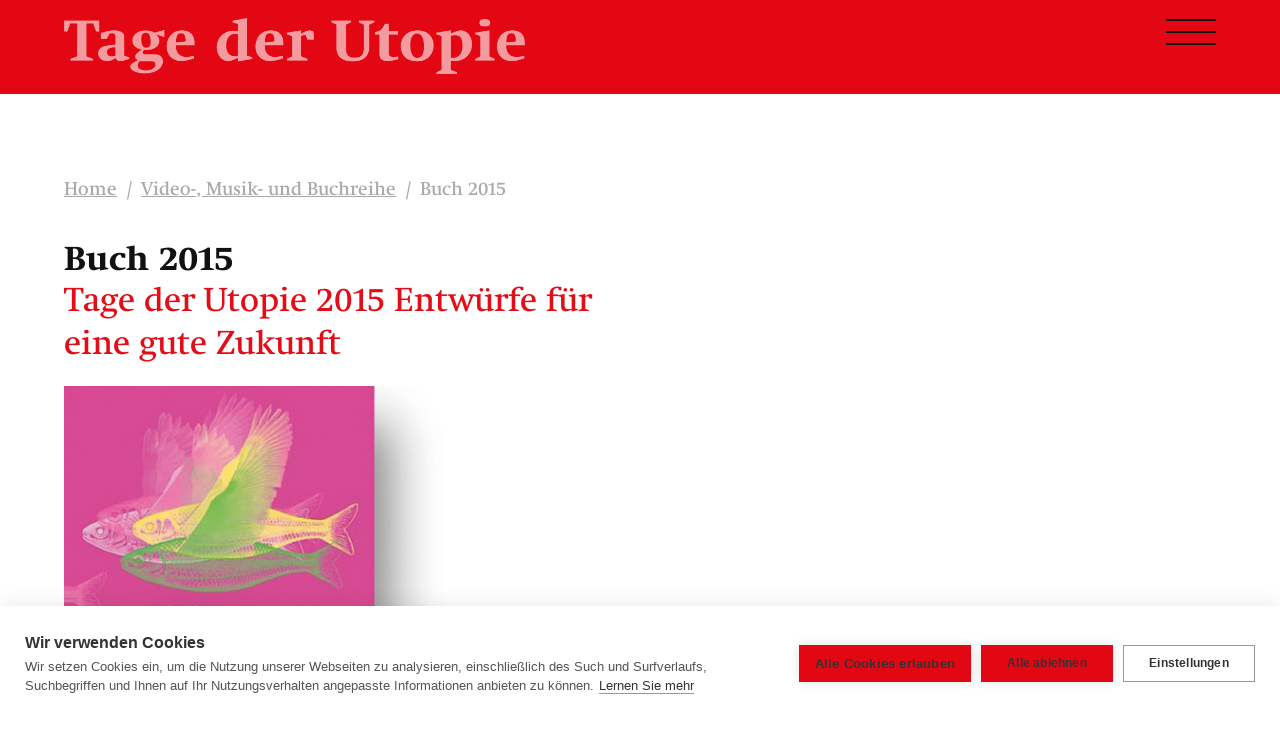

--- FILE ---
content_type: text/html; charset=utf-8
request_url: https://tagederutopie.org/video-musik-und-buchreihe/buch-2015/
body_size: 4391
content:
<!DOCTYPE html><!--[if lt IE 7]><html class="no-js lt-ie9 lt-ie8 lt-ie7" lang=en><![endif]--> <!--[if IE 7]><html class="no-js lt-ie9 lt-ie8" lang=en><![endif]--> <!--[if IE 8]><html class="no-js lt-ie9" lang=en><![endif]--> <!--[if gt IE 8]><!--><html class=no-js lang=en><!--<![endif]--><head><meta charset=utf-8 /><meta http-equiv=X-UA-Compatible content="IE=edge,chrome=1"/><title>Buch 2015 | Tage der Utopie</title><meta name=description content="&amp;lt;p&amp;gt;Herausgeber: Hans-Joachim G&amp;#xF6;gl und Josef Kittinger&amp;lt;/p&amp;gt;&amp;#xA;&amp;lt;p&amp;gt;Bucher Verlag, Hohenems/&amp;#xD6;sterreich 2015&amp;#xA0;&amp;lt;br&amp;gt;&amp;l"/><meta property=og:url content="https://tagederutopie.org/video-musik-und-buchreihe/buch-2015/"/><meta property=og:type content=article /><meta property=og:title content=""/><meta property=og:description content="&amp;lt;p&amp;gt;Herausgeber: Hans-Joachim G&amp;#xF6;gl und Josef Kittinger&amp;lt;/p&amp;gt;&amp;#xA;&amp;lt;p&amp;gt;Bucher Verlag, Hohenems/&amp;#xD6;sterreich 2015&amp;#xA0;&amp;lt;br&amp;gt;&amp;l"/><meta property=og:image content=https://tagederutopie.org/media/2029/15-buch.jpg /><link rel=canonical href="https://tagederutopie.org/video-musik-und-buchreihe/buch-2015/"/><meta name=viewport content="width=device-width, initial-scale=1"/><link rel=stylesheet href="/stylesBundle.css?v=nSIGF6laM_uygDpcY-GPirxuXgs"/><script>window.slimmage={verbose:false};</script><script src=/scripts/jquery-1.7.2.min.js></script><script async src=/scripts/lazysizes.min.js></script><script src=/scripts/modernizr-2.3.5.min.js></script><script src=/scripts/respond.min.js></script><script defer src=/scripts/audioplayer.js></script><meta name=robots content="index, follow"/><meta name=google-site-verification content=WoVkwCQIfb9nzGWkiv9RCoyh46YIVO4BayytkLHYJh8 /><script src=https://cookiehub.net/c2/68c3d8e6.js></script><script>document.addEventListener("DOMContentLoaded",function(event){var cpm={};window.cookiehub.load(cpm);});</script><script>!function(f,b,e,v,n,t,s){if(f.fbq)return;n=f.fbq=function(){n.callMethod?n.callMethod.apply(n,arguments):n.queue.push(arguments)};if(!f._fbq)f._fbq=n;n.push=n;n.loaded=!0;n.version='2.0';n.queue=[];t=b.createElement(e);t.async=!0;t.src=v;s=b.getElementsByTagName(e)[0];s.parentNode.insertBefore(t,s)}(window,document,'script','https://connect.facebook.net/en_US/fbevents.js');fbq('init','437321997561205');fbq('track','PageView');</script><noscript><img height=1 width=1 src="https://www.facebook.com/tr?id=437321997561205&amp;ev=PageView
	&amp;noscript=1"/></noscript><link rel=apple-touch-icon sizes=180x180 href=/apple-touch-icon.png /><link rel=icon type=image/png sizes=32x32 href=/favicon-32x32.png /><link rel=icon type=image/png sizes=16x16 href=/favicon-16x16.png /><link rel=manifest href=/site.webmanifest /><link rel=mask-icon color=#e30713 href=/safari-pinned-tab.svg /><meta name=msapplication-TileColor content=#e30713 /><meta name=theme-color content=#e30713 /></head><body><div class=showNav><div id=nav-icon><span></span> <span></span> <span></span> <span></span></div></div><div class="navigation positioned"><nav class="menu positioned"><ul class="nav positioned"><li class="level1 rot Textseite"><a class="level1a showSubmenu positioned" title="Das Festival 2025"> Das Festival 2025 </a><ul class="submenu positioned"><li class="positioned level2"><a class=level2a href="/das-festival-2025/das-format/" title="Das Format"> Das Format ➝ </a></li><li class="positioned level2"><a class=level2a href="/das-festival-2025/editorial/" title=Editorial> Editorial ➝ </a></li><li class="positioned level2"><a class=level2a href="/das-festival-2025/ein-kunstwerk-im-café-utopia/" title="Ein Kunstwerk im Café Utopia"> Ein Kunstwerk im Caf&#xE9; Utopia ➝ </a></li><li class="positioned level2"><a class=level2a href="/das-festival-2025/anmeldung-ermäßigungen/" title=Anmeldung/Ermäßigungen> Anmeldung/Erm&#xE4;&#xDF;igungen ➝ </a></li><li class="positioned level2"><a class=level2a href="/das-festival-2025/musik-aus-dem-morgenland/" title="Musik aus dem Morgenland"> Musik aus dem Morgenland ➝ </a></li><li class="positioned level2"><a class=level2a href="/das-festival-2025/tagungsorte-kontakt/" title="Tagungsorte &amp; Kontakt"> Tagungsorte &amp; Kontakt ➝ </a></li><li class="positioned level2"><a class=level2a href="/das-festival-2025/der-utopische-urlaub/" title="Der utopische Urlaub"> Der utopische Urlaub ➝ </a></li><li class="positioned level2"><a class=level2a href="/das-festival-2025/übernachtung-in-arbogast/" title="Übernachtung in Arbogast"> &#xDC;bernachtung in Arbogast ➝ </a></li></ul></li><li class="level1 Textseite"><a class="level1a showSubmenu positioned" title=Über> &#xDC;ber </a><ul class="submenu positioned"><li class="positioned level2"><a class=level2a href="/über/tage-der-utopie/" title="Tage der Utopie"> Tage der Utopie ➝ </a></li><li class="positioned level2"><a class=level2a href="/über/film-zum-jubiläum/" title="Film zum Jubiläum"> Film zum Jubil&#xE4;um ➝ </a></li><li class="positioned level2"><a class=level2a href="/über/unsere-partner/" title="Unsere Partner"> Unsere Partner ➝ </a></li><li class="positioned level2"><a class=level2a href="/über/medienkooperationen/" title=Medienkooperationen> Medienkooperationen ➝ </a></li><li class="positioned level2"><a class=level2a href="/über/kontakt/" title=Kontakt> Kontakt ➝ </a></li><li class="positioned level2"><a class=level2a href=# onclick=showPopup(0) title=Newsletter> Newsletter ➝ </a></li></ul></li><li class="level1 Archivuebersicht"><a class="level1a showSubmenu positioned" title=Video-Archiv> Video-Archiv </a><ul class="submenu positioned"><li class="positioned level2"><a class=level2a href="/video-archiv/" title=Übersicht> Alle Beiträge ➝ </a></li><li class="positioned level2"><a class=level2a href="/video-archiv/?kat=videofassungen-der-vortraege" title="Videofassungen der Vorträge"> Videofassungen der Vortr&#xE4;ge ➝ </a></li></ul></li><li class="level1 musikarchiv"><a class="level1a positioned" href="/musikarchiv/" title=Musikarchiv> Musikarchiv </a></li><li class="level1 current Textseite"><a class="level1a positioned" href="/video-musik-und-buchreihe/" title="Video-, Musik- und Buchreihe"> Video-, Musik- und Buchreihe </a></li><li class="level1 Textseite"><a class="level1a showSubmenu positioned" title="WIRKstätten der Utopie"> WIRKst&#xE4;tten der Utopie </a><ul class="submenu positioned"><li class="positioned level2"><a class=level2a href="/wirkstätten-der-utopie/start-up-förderung/" title=Start-Up-Förderung> Start-Up-F&#xF6;rderung ➝ </a></li><li class="positioned level2"><a class=level2a href="/wirkstätten-der-utopie/rurasmus/" title=RURASMUS> RURASMUS ➝ </a></li><li class="positioned level2"><a class=level2a href="/wirkstätten-der-utopie/wir-wählen/" title="Wir wählen!"> Wir w&#xE4;hlen! ➝ </a></li><li class="positioned level2"><a class=level2a href="/wirkstätten-der-utopie/bänkle-hock/" title="Bänkle Hock"> B&#xE4;nkle Hock ➝ </a></li></ul></li></ul></nav></div><div class='wrapper bg3'><header class="header headroom"><div class=headerContent><div class=logo><a href="/" title="Zur Startseite"> <img src=/images/logo-tage-der-utopie.png alt="Tage der Utopie Logo"/> </a></div></div></header><div id=loading></div><div id=ajax><header class=header><div class=headerContent><div class=logo><a href="/" title="Zur Startseite"> <img src=/images/logo-tage-der-utopie.png alt="Tage der Utopie Logo"/> </a></div></div></header><div role=main class=main><nav class=breadcrumb><ul><li><a href="/">Home</a><div class=divider>/</div></li><li><a href="/video-musik-und-buchreihe/">Video-, Musik- und Buchreihe</a><div class=divider>/</div></li><li class=active>Buch 2015</li></ul></nav><div class="section zweispaltig"><h1>Buch 2015</h1><h2 class=subheadline>Tage der Utopie 2015 Entwürfe für eine gute Zukunft</h2></div><div class="hauptbild positioned zweidrittel"><div class=bildergalerieHauptbild style=width:50%><img class=hauptbild src="/media/2029/15-buch.jpg?width=800&amp;upscale=false" alt="Buch 2015"/></div></div><div class="section zweispaltig"><p>Herausgeber: Hans-Joachim Gögl und Josef Kittinger</p><p>Bucher Verlag, Hohenems/Österreich 2015 <br/><br/>Mit Beiträgen von Annette Jensen/Ute Scheub, Niels Pfläging, Stephan Rammler, Tania Singer, Martin Kalungu Banda, Wu Wei, Susanne Bosch, Peter Kees, Hans-Joachim Gögl/Josef Kittinger.</p></div><div class=positioned></div></div></div><div class=push></div></div><footer class=footer><div class=footerContent><div class=pure-g><div class="pure-u-1 pure-u-md-1-2"><p><a rel=noopener href=/media/muhmzre3/tdu2025_texte-zur-meditation.pdf target=_blank title="Morgenmeditationen Avs">Morgenmeditationen von Ariadne von Schirach downloaden →</a><br/><a href="/newsletter-anmeldung/" title="Newsletter Anmeldung">Newsletter: Bleiben wir in Kontakt →</a></p><p><a href="/über/impressum/" title=Impressum>Impressum&nbsp;&nbsp; </a>|&nbsp;&nbsp; <a href="/über/kontakt/" title=Kontakt>Kontakt&nbsp;</a>&nbsp; |&nbsp; &nbsp; <a href="/datenschutz/" title=Datenschutz>Datenschutz</a></p></div><div class="pure-u-1 pure-u-md-1-2"><a class=socialIcon href="https://www.instagram.com/tagederutopie/"> <svg style=fill-rule:evenodd;clip-rule:evenodd;stroke-linejoin:round;stroke-miterlimit:2 version=1.1 viewBox="0 0 512 512" width=1.5em xml:space=preserve><path d="M449.446,0c34.525,0 62.554,28.03 62.554,62.554l0,386.892c0,34.524 -28.03,62.554 -62.554,62.554l-386.892,0c-34.524,0 -62.554,-28.03 -62.554,-62.554l0,-386.892c0,-34.524 28.029,-62.554 62.554,-62.554l386.892,0Zm-193.446,81c-47.527,0 -53.487,0.201 -72.152,1.053c-18.627,0.85 -31.348,3.808 -42.48,8.135c-11.508,4.472 -21.267,10.456 -30.996,20.184c-9.729,9.729 -15.713,19.489 -20.185,30.996c-4.326,11.132 -7.284,23.853 -8.135,42.48c-0.851,18.665 -1.052,24.625 -1.052,72.152c0,47.527 0.201,53.487 1.052,72.152c0.851,18.627 3.809,31.348 8.135,42.48c4.472,11.507 10.456,21.267 20.185,30.996c9.729,9.729 19.488,15.713 30.996,20.185c11.132,4.326 23.853,7.284 42.48,8.134c18.665,0.852 24.625,1.053 72.152,1.053c47.527,0 53.487,-0.201 72.152,-1.053c18.627,-0.85 31.348,-3.808 42.48,-8.134c11.507,-4.472 21.267,-10.456 30.996,-20.185c9.729,-9.729 15.713,-19.489 20.185,-30.996c4.326,-11.132 7.284,-23.853 8.134,-42.48c0.852,-18.665 1.053,-24.625 1.053,-72.152c0,-47.527 -0.201,-53.487 -1.053,-72.152c-0.85,-18.627 -3.808,-31.348 -8.134,-42.48c-4.472,-11.507 -10.456,-21.267 -20.185,-30.996c-9.729,-9.728 -19.489,-15.712 -30.996,-20.184c-11.132,-4.327 -23.853,-7.285 -42.48,-8.135c-18.665,-0.852 -24.625,-1.053 -72.152,-1.053Zm0,31.532c46.727,0 52.262,0.178 70.715,1.02c17.062,0.779 26.328,3.63 32.495,6.025c8.169,3.175 13.998,6.968 20.122,13.091c6.124,6.124 9.916,11.954 13.091,20.122c2.396,6.167 5.247,15.433 6.025,32.495c0.842,18.453 1.021,23.988 1.021,70.715c0,46.727 -0.179,52.262 -1.021,70.715c-0.778,17.062 -3.629,26.328 -6.025,32.495c-3.175,8.169 -6.967,13.998 -13.091,20.122c-6.124,6.124 -11.953,9.916 -20.122,13.091c-6.167,2.396 -15.433,5.247 -32.495,6.025c-18.45,0.842 -23.985,1.021 -70.715,1.021c-46.73,0 -52.264,-0.179 -70.715,-1.021c-17.062,-0.778 -26.328,-3.629 -32.495,-6.025c-8.169,-3.175 -13.998,-6.967 -20.122,-13.091c-6.124,-6.124 -9.917,-11.953 -13.091,-20.122c-2.396,-6.167 -5.247,-15.433 -6.026,-32.495c-0.842,-18.453 -1.02,-23.988 -1.02,-70.715c0,-46.727 0.178,-52.262 1.02,-70.715c0.779,-17.062 3.63,-26.328 6.026,-32.495c3.174,-8.168 6.967,-13.998 13.091,-20.122c6.124,-6.123 11.953,-9.916 20.122,-13.091c6.167,-2.395 15.433,-5.246 32.495,-6.025c18.453,-0.842 23.988,-1.02 70.715,-1.02Zm0,53.603c-49.631,0 -89.865,40.234 -89.865,89.865c0,49.631 40.234,89.865 89.865,89.865c49.631,0 89.865,-40.234 89.865,-89.865c0,-49.631 -40.234,-89.865 -89.865,-89.865Zm0,148.198c-32.217,0 -58.333,-26.116 -58.333,-58.333c0,-32.217 26.116,-58.333 58.333,-58.333c32.217,0 58.333,26.116 58.333,58.333c0,32.217 -26.116,58.333 -58.333,58.333Zm114.416,-151.748c0,11.598 -9.403,20.999 -21.001,20.999c-11.597,0 -20.999,-9.401 -20.999,-20.999c0,-11.598 9.402,-21 20.999,-21c11.598,0 21.001,9.402 21.001,21Z"/></svg> </a> <a class=socialIcon href=https://www.facebook.com/tagederutopie> <svg style=fill-rule:evenodd;clip-rule:evenodd;stroke-linejoin:round;stroke-miterlimit:2 version=1.1 viewBox="0 0 512 512" width=1.5em xml:space=preserve><path d="M449.446,0c34.525,0 62.554,28.03 62.554,62.554l0,386.892c0,34.524 -28.03,62.554 -62.554,62.554l-106.468,0l0,-192.915l66.6,0l12.672,-82.621l-79.272,0l0,-53.617c0,-22.603 11.073,-44.636 46.58,-44.636l36.042,0l0,-70.34c0,0 -32.71,-5.582 -63.982,-5.582c-65.288,0 -107.96,39.569 -107.96,111.204l0,62.971l-72.573,0l0,82.621l72.573,0l0,192.915l-191.104,0c-34.524,0 -62.554,-28.03 -62.554,-62.554l0,-386.892c0,-34.524 28.029,-62.554 62.554,-62.554l386.892,0Z"/></svg> </a></div></div></div></footer><script src="/scriptsBundle.js?v=HTRjc3zmoboruM0FsL3rpvr-QkE"></script><script>(function(i,s,o,g,r,a,m){i['GoogleAnalyticsObject']=r;i[r]=i[r]||function(){(i[r].q=i[r].q||[]).push(arguments)},i[r].l=1*new Date();a=s.createElement(o),m=s.getElementsByTagName(o)[0];a.async=1;a.src=g;m.parentNode.insertBefore(a,m)})(window,document,'script','//www.google-analytics.com/analytics.js','ga');ga('create','UA-10339746-50','auto');ga('set','anonymizeIp',true);ga('send','pageview');</script></body></html>

--- FILE ---
content_type: text/css; charset=UTF-8
request_url: https://tagederutopie.org/stylesBundle.css?v=nSIGF6laM_uygDpcY-GPirxuXgs
body_size: 19266
content:
/* input(3,1054): run-time error CSS1019: Unexpected token, found '@import'
input(3,1062): run-time error CSS1019: Unexpected token, found 'url("//hello.myfonts.net/count/2b1312")'
input(4,1068): run-time error CSS1019: Unexpected token, found '@import'
input(4,1076): run-time error CSS1019: Unexpected token, found 'url("//hello.myfonts.net/count/2b1312")'
input(36,1): run-time error CSS1019: Unexpected token, found '@import'
input(36,9): run-time error CSS1019: Unexpected token, found 'url("https://maxcdn.bootstrapcdn.com/font-awesome/4.7.0/css/font-awesome.min.css")' */
/* * jQuery FlexSlider v2.2.0 * http://www.woothemes.com/flexslider/ * * Copyright 2012 WooThemes * Free to use under the GPLv2 license. * http://www.gnu.org/licenses/gpl-2.0.html * * Contributing author: Tyler Smith (@mbmufffin) *//* Browser Resets*********************************/.flex-container a:active,.flexslider a:active,.flex-container a:focus,.flexslider a:focus  {outline: none;}.slides,.flex-control-nav,.flex-direction-nav {margin: 0; padding: 0; list-style: none;}/* Icon Fonts*********************************//* Font-face Icons */@font-face {	font-family: 'flexslider-icon';	src:url('css/fonts/flexslider-icon.eot');	src:url('css/fonts/flexslider-icon.eot?#iefix') format('embedded-opentype'),		url('css/fonts/flexslider-icon.woff') format('woff'),		url('css/fonts/flexslider-icon.ttf') format('truetype'),		url('css/fonts/flexslider-icon.svg#flexslider-icon') format('svg');	font-weight: normal;	font-style: normal;}/* FlexSlider Necessary Styles*********************************/.flexslider {margin: 0; padding: 0; float:left; clear:both; width:100%}.flexslider .slides > li {display: none; -webkit-backface-visibility: hidden;} /* Hide the slides before the JS is loaded. Avoids image jumping */.flexslider .slides img {width: 100%; display: block;}.flex-pauseplay span {text-transform: capitalize;}/* Clearfix for the .slides element */.slides:after {content: "\0020"; display: block; clear: both; visibility: hidden; line-height: 0; height: 0;}html[xmlns] .slides {display: block;}* html .slides {height: 1%;}/* No JavaScript Fallback *//* If you are not using another script, such as Modernizr, make sure you * include js that eliminates this class on page load */.no-js .slides > li:first-child {display: block;}/* FlexSlider Default Theme*********************************/.flexslider { margin: 0 0 60px; position: relative; zoom: 1; }.lt-ie8 .flexslider{overflow:hidden;}.flex-viewport { max-height: 2000px; -webkit-transition: all 1s ease; -moz-transition: all 1s ease; -o-transition: all 1s ease; transition: all 1s ease; }.loading .flex-viewport { max-height: 300px; }.flexslider .slides { zoom: 1; width:100%; }.carousel li { margin-right: 5px; }/* Direction Nav */.flex-direction-nav {*height: 0;}.flex-direction-nav a  { text-decoration:none; display: block; width: 40px; height: 40px; margin: -20px 0 0; position: absolute; top: 50%; z-index: 10; overflow: hidden; opacity: 0.5; cursor: pointer; color: rgba(0,0,0,0.8); text-shadow: 1px 1px 0 rgba(255,255,255,0.3); -webkit-transition: all .3s ease; -moz-transition: all .3s ease; transition: all .3s ease; }.flex-direction-nav .flex-prev {  }.flex-direction-nav .flex-next {  text-align: right; }.flexslider:hover .flex-prev, .flexslider:hover .flex-next { opacity: 0.7;  }.flexslider .flex-prev {left: 10px; }.flexslider .flex-next {  right: 10px; }.flexslider:hover .flex-next:hover, .flexslider:hover .flex-prev:hover { opacity: 1; }.flex-direction-nav .flex-disabled { opacity: 0!important; filter:alpha(opacity=0); cursor: default; }.flex-direction-nav a:before  {color:#fff;  font-size: 50px; display: inline-block; content: '<'; }.flex-direction-nav a.flex-next:before  { content: '>'; }/* Pause/Play */.flex-pauseplay a { display: block; width: 20px; height: 20px; position: absolute; bottom: 5px; left: 10px; opacity: 0.8; z-index: 10; overflow: hidden; cursor: pointer; color: #000; }.flex-pauseplay a:before  { font-size: 20px; display: inline-block; content: '<'; }.flex-pauseplay a:hover  { opacity: 1; }.flex-pauseplay a.flex-play:before { content: '<'; }/* Control Nav */.flex-control-nav {width: 100%; position: absolute; bottom: -40px; text-align: center;}.flex-control-nav li {margin: 0 2px; display: inline-block; zoom: 1; *display: inline;}.flex-control-paging li a {width: 3px; height: 11px; display: block; background: #666; background: rgba(0,0,0,0.5); cursor: pointer; text-indent: -9999px; -webkit-border-radius: 0px; -moz-border-radius: 0px; -o-border-radius: 0px; border-radius: 0px; -webkit-box-shadow: inset 0 0 3px rgba(0,0,0,0.3); -moz-box-shadow: inset 0 0 3px rgba(0,0,0,0.3); -o-box-shadow: inset 0 0 3px rgba(0,0,0,0.3); box-shadow: inset 0 0 3px rgba(0,0,0,0.3); }.flex-control-paging li a:hover { background: #333; background: rgba(0,0,0,0.7); }.flex-control-paging li a.flex-active { background: #000; background: rgba(0,0,0,0.9); cursor: default; }.flex-control-thumbs {margin: 5px 0 0; position: static; overflow: hidden;}.flex-control-thumbs li {width: 25%; float: left; margin: 0;}.flex-control-thumbs img {width: 100%; display: block; opacity: .7; cursor: pointer;}.flex-control-thumbs img:hover {opacity: 1;}.flex-control-thumbs .flex-active {opacity: 1; cursor: default;}@media screen and (max-width: 860px) {  .flex-direction-nav .flex-prev { opacity: 1; left: 10px;}  .flex-direction-nav .flex-next { opacity: 1; right: 10px;}}
/* Magnific Popup CSS */.mfp-bg {  top: 0;  left: 0;  width: 100%;  height: 100%;  z-index: 502;  overflow: hidden;  position: fixed;  background: #0b0b0b;  opacity: 0.4;  filter: alpha(opacity=40); }.mfp-wrap {  top: 0;  left: 0;  width: 100%;  height: 100%;  z-index: 503;  position: fixed;  outline: none !important;  -webkit-backface-visibility: hidden; }.mfp-container {  height: 100%;  text-align: center;  position: absolute;  width: 100%;  height: 100%;  left: 0;  top: 0;  padding: 0 8px;  -webkit-box-sizing: border-box;  -moz-box-sizing: border-box;  box-sizing: border-box; }.mfp-container:before {  content: '';  display: inline-block;  height: 100%;  vertical-align: middle; }.mfp-align-top .mfp-container:before {  display: none; }.mfp-content {  position: relative;  display: inline-block;  vertical-align: middle;  margin: 0 auto;  text-align: left;  z-index: 505; }.mfp-inline-holder .mfp-content,.mfp-ajax-holder .mfp-content {  width: 100%;  cursor: auto; }.mfp-ajax-cur {  cursor: progress; }.mfp-zoom-out-cur,.mfp-zoom-out-cur .mfp-image-holder .mfp-close {  cursor: -moz-zoom-out;  cursor: -webkit-zoom-out;  cursor: zoom-out; }.mfp-zoom {  cursor: pointer;  cursor: -webkit-zoom-in;  cursor: -moz-zoom-in;  cursor: zoom-in; }.mfp-auto-cursor .mfp-content {  cursor: auto; }.mfp-close,.mfp-arrow,.mfp-preloader,.mfp-counter {  -webkit-user-select: none;  -moz-user-select: none;  user-select: none; }.mfp-loading.mfp-figure {  display: none; }.mfp-hide {  display: none !important; }.mfp-preloader {  color: #cccccc;  position: absolute;  top: 50%;  width: auto;  text-align: center;  margin-top: -0.8em;  left: 8px;  right: 8px;  z-index: 504; }.mfp-preloader a {  color: #cccccc; }.mfp-preloader a:hover {  color: white; }.mfp-s-ready .mfp-preloader {  display: none; }.mfp-s-error .mfp-content {  display: none; }button.mfp-close,button.mfp-arrow {  overflow: visible;  cursor: pointer;  background: transparent;  border: 0;  -webkit-appearance: none;  display: block;  padding: 0;  z-index: 506; }button::-moz-focus-inner {  padding: 0;  border: 0; }.mfp-close {  width: 44px;  height: 44px;  line-height: 44px;  position: absolute;  right: 0;  top: 0;  text-decoration: none;  text-align: center;  opacity: 0.65;  padding: 0 0 18px 10px;  color: white;  font-style: normal;  font-size: 28px;  font-family: Arial, Baskerville, monospace; }  .mfp-close:hover, .mfp-close:focus {    opacity: 1; }  .mfp-close:active {    top: 1px; }.mfp-close-btn-in .mfp-close {  color: #333333; }.mfp-image-holder .mfp-close,.mfp-iframe-holder .mfp-close {  color: white;  right: -6px;  text-align: right;  padding-right: 6px;  width: 100%; }.mfp-counter {  position: absolute;  top: 0;  right: 0;  color: #cccccc;  font-size: 12px;  line-height: 18px;  min-width:60px;}.mfp-arrow {  position: absolute;  top: 0;  opacity: 0.65;  margin: 0;  top: 50%;  margin-top: -55px;  padding: 0;  width: 90px;  height: 110px;  -webkit-tap-highlight-color: rgba(0, 0, 0, 0); }.mfp-arrow:active {  margin-top: -54px; }.mfp-arrow:hover,.mfp-arrow:focus {  opacity: 1; }.mfp-arrow:before, .mfp-arrow:after,.mfp-arrow .mfp-b,.mfp-arrow .mfp-a {  content: '';  display: block;  width: 0;  height: 0;  position: absolute;  left: 0;  top: 0;  margin-top: 35px;  margin-left: 35px;  border: solid transparent; }.mfp-arrow:after,.mfp-arrow .mfp-a {  opacity: 0.8;  border-top-width: 12px;  border-bottom-width: 12px;  top: 8px; }.mfp-arrow:before,.mfp-arrow .mfp-b {  border-top-width: 20px;  border-bottom-width: 20px; }.mfp-arrow-left {  left: 0; }  .mfp-arrow-left:after,  .mfp-arrow-left .mfp-a {    border-right: 12px solid black;    left: 5px; }  .mfp-arrow-left:before,  .mfp-arrow-left .mfp-b {    border-right: 20px solid white; }.mfp-arrow-right {  right: 0; }  .mfp-arrow-right:after,  .mfp-arrow-right .mfp-a {    border-left: 12px solid black;    left: 3px; }  .mfp-arrow-right:before,  .mfp-arrow-right .mfp-b {    border-left: 20px solid white; }.mfp-iframe-holder {  padding-top: 40px;  padding-bottom: 40px; }.mfp-iframe-holder .mfp-content {  line-height: 0;  width: 100%;  max-width: 900px; }.mfp-iframe-scaler {  width: 100%;  height: 0;  overflow: hidden;  padding-top: 56.25%; }.mfp-iframe-scaler iframe {  position: absolute;  display: block;  top: 0;  left: 0;  width: 100%;  height: 100%;  box-shadow: 0 0 8px rgba(0, 0, 0, 0.6);  background: black; }.mfp-iframe-holder .mfp-close {  top: -40px; }/* Main image in popup */img.mfp-img {  width: auto;  max-width: 100%;  height: auto;  display: block;  line-height: 0;  -webkit-box-sizing: border-box;  -moz-box-sizing: border-box;  box-sizing: border-box;  padding: 40px 0 40px;  margin: 0 auto; }/* The shadow behind the image */.mfp-figure:after {  content: '';  position: absolute;  left: 0;  top: 40px;  bottom: 40px;  display: block;  right: 0;  width: auto;  height: auto;  z-index: -1;  box-shadow: 0 0 8px rgba(0, 0, 0, 0.6); }.mfp-figure {  line-height: 0; }.mfp-bottom-bar {  margin-top: -36px;  position: absolute;  top: 100%;  left: 0;  width: 100%;  cursor: auto; }.mfp-title {  text-align: left;  line-height: 18px;  color: #f3f3f3;  word-break: break-word;  padding-right: 100px; }.mfp-figure small {  color: #bdbdbd;  display: block;  font-size: 12px;  line-height: 14px; }.mfp-image-holder .mfp-content {  max-width: 100%; }.mfp-gallery .mfp-image-holder .mfp-figure {  cursor: pointer; }@media screen and (max-width: 800px) and (orientation: landscape), screen and (max-height: 300px) {  /*** Remove all paddings around the image on small screen*/  .mfp-img-mobile .mfp-image-holder {    padding-left: 0;    padding-right: 0; }  .mfp-img-mobile img.mfp-img {    padding: 0; }  /* The shadow behind the image */  .mfp-img-mobile .mfp-figure:after {    top: 0;    bottom: 0; }  .mfp-img-mobile .mfp-bottom-bar {    background: rgba(0, 0, 0, 0.6);    bottom: 0;    margin: 0;    top: auto;    padding: 3px 5px;    position: fixed;    -webkit-box-sizing: border-box;    -moz-box-sizing: border-box;    box-sizing: border-box; }  .mfp-img-mobile .mfp-bottom-bar:empty {    padding: 0; }  .mfp-img-mobile .mfp-counter {    right: 5px;    top: 3px; }  .mfp-img-mobile .mfp-close {    top: 0;    right: 0;    width: 35px;    height: 35px;    line-height: 35px;    background: rgba(0, 0, 0, 0.6);    position: fixed;    text-align: center;    padding: 0; }  .mfp-img-mobile .mfp-figure small {    display: inline;    margin-left: 5px; } }@media all and (max-width: 800px) {  .mfp-arrow {    -webkit-transform: scale(0.75);    transform: scale(0.75); }  .mfp-arrow-left {    -webkit-transform-origin: 0;    transform-origin: 0; }  .mfp-arrow-right {    -webkit-transform-origin: 100%;    transform-origin: 100%; }  .mfp-container {    padding-left: 6px;    padding-right: 6px; } }.mfp-ie7 .mfp-img {  padding: 0; }.mfp-ie7 .mfp-bottom-bar {  width: 600px;  left: 50%;  margin-left: -300px;  margin-top: 5px;  padding-bottom: 5px; }.mfp-ie7 .mfp-container {  padding: 0; }.mfp-ie7 .mfp-content {  padding-top: 44px; }.mfp-ie7 .mfp-close {  top: 0;  right: 0;  padding-top: 0; }
/** * @license * MyFonts Webfont Build ID 2822682, 2014-06-03T14:11:37-0400 *  * The fonts listed in this notice are subject to the End User License * Agreement(s) entered into by the website owner. All other parties are  * explicitly restricted from using the Licensed Webfonts(s). *  * You may obtain a valid license at the URLs below. *  * Webfont: Swift Std Bold by Linotype * URL: http://www.myfonts.com/fonts/linotype/swift/std-bold/ * Licensed pageviews: 500,000 *  * Webfont: Swift Std Regular by Linotype * URL: http://www.myfonts.com/fonts/linotype/swift/std-regular/ * Licensed pageviews: 250,000 *  *  * License: http://www.myfonts.com/viewlicense?type=web&buildid=2822682 * Webfonts copyright: Copyright &#x00A9; 2007 Linotype GmbH, www.linotype.com. All rights reserved. This font software may not be reproduced, modified, disclosed or transferred without the express written approval of Linotype GmbH. Swift is a trademark of Linotype GmbH and may *  * © 2014 MyFonts Inc*//* @import must be at top of file, otherwise CSS will not work */@import url("//hello.myfonts.net/count/2b1312");   @font-face {font-family: 'SwiftNeueLTPro-Book';src: url('/fonts/2b1312_0_0.eot?v=XqP7d6IcPuk1MLQ7Nc0GfOHhsTk');src: url('/fonts/2b1312_0_0.eot?v=XqP7d6IcPuk1MLQ7Nc0GfOHhsTk&#iefix') format('embedded-opentype'),url('/fonts/2b1312_0_0.woff?v=XqP7d6IcPuk1MLQ7Nc0GfOHhsTk') format('woff'),url('/fonts/2b1312_0_0.ttf?v=XqP7d6IcPuk1MLQ7Nc0GfOHhsTk') format('truetype'),url('/fonts/2b1312_0_0.svg#wf') format('svg');}   @font-face {font-family: 'SwiftNeueLTPro-Bold';src: url('/fonts/2b1312_1_0.eot?v=XqP7d6IcPuk1MLQ7Nc0GfOHhsTk');src: url('/fonts/2b1312_1_0.eot?v=XqP7d6IcPuk1MLQ7Nc0GfOHhsTk&#iefix') format('embedded-opentype'),url('/fonts/2b1312_1_0.woff?v=UStovPXOLjk5e3r6ce9rEwJHk80') format('woff'),url('/fonts/2b1312_1_0.ttf?v=UStovPXOLjk5e3r6ce9rEwJHk80') format('truetype'),url('/fonts/2b1312_1_0.svg#wf') format('svg');}
/** * @license * MyFonts Webfont Build ID 2822930, 2014-06-04T01:35:42-0400 *  * The fonts listed in this notice are subject to the End User License * Agreement(s) entered into by the website owner. All other parties are  * explicitly restricted from using the Licensed Webfonts(s). *  * You may obtain a valid license at the URLs below. *  * Webfont: Neue Swift Pro Book by Linotype * URL: http://www.myfonts.com/fonts/linotype/neue-swift/pro-book/ * Licensed pageviews: 250,000 *  * Webfont: Neue Swift Pro Bold by Linotype * URL: http://www.myfonts.com/fonts/linotype/neue-swift/pro-bold/ * Licensed pageviews: 500,000 *  *  * License: http://www.myfonts.com/viewlicense?type=web&buildid=2822930 * Webfonts copyright: Copyright &#x00A9; 2009 Linotype GmbH, www.linotype.com. All rights reserved. This font software may not be reproduced, modified, disclosed or transferred without the express written approval of Linotype GmbH. Swift is a trademark of Linotype GmbH and may *  * © 2014 MyFonts Inc*//* @import must be at top of file, otherwise CSS will not work */@import url("//hello.myfonts.net/count/2b1312");  @font-face {font-family: 'SwiftNeueLTPro-Book';src:url('/fonts/2b1312_0_unhinted_0.woff?v=XqP7d6IcPuk1MLQ7Nc0GfOHhsTk') format('woff'),url('/fonts/2b1312_0_unhinted_0.ttf?v=XqP7d6IcPuk1MLQ7Nc0GfOHhsTk') format('truetype');}   @font-face {font-family: 'SwiftNeueLTPro-Bold';src:url('/fonts/2b1312_1_unhinted_0.woff?v=UStovPXOLjk5e3r6ce9rEwJHk80') format('woff'),url('/fonts/2b1312_1_unhinted_0.ttf?v=UStovPXOLjk5e3r6ce9rEwJHk80') format('truetype');}
/*!
Pure v2.0.5
Copyright 2013 Yahoo!
Licensed under the BSD License.
https://github.com/pure-css/pure/blob/master/LICENSE
*/
.pure-g{letter-spacing:-.31em;text-rendering:optimizespeed;font-family:FreeSans,Arimo,"Droid Sans",Helvetica,Arial,sans-serif;display:-webkit-box;display:-ms-flexbox;display:flex !important;-webkit-box-orient:horizontal;-webkit-box-direction:normal;-ms-flex-flow:row wrap;flex-flow:row wrap;-ms-flex-line-pack:start;align-content:flex-start}@media all and (-ms-high-contrast:none),(-ms-high-contrast:active){table .pure-g{display:block}}.opera-only :-o-prefocus,.pure-g{word-spacing:-.43em}.pure-u{display:inline-block;letter-spacing:normal;word-spacing:normal;vertical-align:top;text-rendering:auto}.pure-g [class*=pure-u]{font-family:sans-serif}.pure-u-1,.pure-u-1-1,.pure-u-1-12,.pure-u-1-2,.pure-u-1-24,.pure-u-1-3,.pure-u-1-4,.pure-u-1-5,.pure-u-1-6,.pure-u-1-8,.pure-u-10-24,.pure-u-11-12,.pure-u-11-24,.pure-u-12-24,.pure-u-13-24,.pure-u-14-24,.pure-u-15-24,.pure-u-16-24,.pure-u-17-24,.pure-u-18-24,.pure-u-19-24,.pure-u-2-24,.pure-u-2-3,.pure-u-2-5,.pure-u-20-24,.pure-u-21-24,.pure-u-22-24,.pure-u-23-24,.pure-u-24-24,.pure-u-3-24,.pure-u-3-4,.pure-u-3-5,.pure-u-3-8,.pure-u-4-24,.pure-u-4-5,.pure-u-5-12,.pure-u-5-24,.pure-u-5-5,.pure-u-5-6,.pure-u-5-8,.pure-u-6-24,.pure-u-7-12,.pure-u-7-24,.pure-u-7-8,.pure-u-8-24,.pure-u-9-24{display:inline-block;letter-spacing:normal;word-spacing:normal;vertical-align:top;text-rendering:auto}.pure-u-1-24{width:4.1667%}.pure-u-1-12,.pure-u-2-24{width:8.3333%}.pure-u-1-8,.pure-u-3-24{width:12.5%}.pure-u-1-6,.pure-u-4-24{width:16.6667%}.pure-u-1-5{width:20%}.pure-u-5-24{width:20.8333%}.pure-u-1-4,.pure-u-6-24{width:25%}.pure-u-7-24{width:29.1667%}.pure-u-1-3,.pure-u-8-24{width:33.3333%}.pure-u-3-8,.pure-u-9-24{width:37.5%}.pure-u-2-5{width:40%}.pure-u-10-24,.pure-u-5-12{width:41.6667%}.pure-u-11-24{width:45.8333%}.pure-u-1-2,.pure-u-12-24{width:50%}.pure-u-13-24{width:54.1667%}.pure-u-14-24,.pure-u-7-12{width:58.3333%}.pure-u-3-5{width:60%}.pure-u-15-24,.pure-u-5-8{width:62.5%}.pure-u-16-24,.pure-u-2-3{width:66.6667%}.pure-u-17-24{width:70.8333%}.pure-u-18-24,.pure-u-3-4{width:75%}.pure-u-19-24{width:79.1667%}.pure-u-4-5{width:80%}.pure-u-20-24,.pure-u-5-6{width:83.3333%}.pure-u-21-24,.pure-u-7-8{width:87.5%}.pure-u-11-12,.pure-u-22-24{width:91.6667%}.pure-u-23-24{width:95.8333%}.pure-u-1,.pure-u-1-1,.pure-u-24-24,.pure-u-5-5{width:100%}/* EDITOR PROPERTIES - PLEASE DON'T DELETE THIS LINE TO AVOID DUPLICATE PROPERTIES */

/*!
Pure v2.0.5
Copyright 2013 Yahoo!
Licensed under the BSD License.
https://github.com/pure-css/pure/blob/master/LICENSE
*/
@media screen and (min-width:35.5em){.pure-u-sm-1,.pure-u-sm-1-1,.pure-u-sm-1-12,.pure-u-sm-1-2,.pure-u-sm-1-24,.pure-u-sm-1-3,.pure-u-sm-1-4,.pure-u-sm-1-5,.pure-u-sm-1-6,.pure-u-sm-1-8,.pure-u-sm-10-24,.pure-u-sm-11-12,.pure-u-sm-11-24,.pure-u-sm-12-24,.pure-u-sm-13-24,.pure-u-sm-14-24,.pure-u-sm-15-24,.pure-u-sm-16-24,.pure-u-sm-17-24,.pure-u-sm-18-24,.pure-u-sm-19-24,.pure-u-sm-2-24,.pure-u-sm-2-3,.pure-u-sm-2-5,.pure-u-sm-20-24,.pure-u-sm-21-24,.pure-u-sm-22-24,.pure-u-sm-23-24,.pure-u-sm-24-24,.pure-u-sm-3-24,.pure-u-sm-3-4,.pure-u-sm-3-5,.pure-u-sm-3-8,.pure-u-sm-4-24,.pure-u-sm-4-5,.pure-u-sm-5-12,.pure-u-sm-5-24,.pure-u-sm-5-5,.pure-u-sm-5-6,.pure-u-sm-5-8,.pure-u-sm-6-24,.pure-u-sm-7-12,.pure-u-sm-7-24,.pure-u-sm-7-8,.pure-u-sm-8-24,.pure-u-sm-9-24{display:inline-block;letter-spacing:normal;word-spacing:normal;vertical-align:top;text-rendering:auto}.pure-u-sm-1-24{width:4.1667%}.pure-u-sm-1-12,.pure-u-sm-2-24{width:8.3333%}.pure-u-sm-1-8,.pure-u-sm-3-24{width:12.5%}.pure-u-sm-1-6,.pure-u-sm-4-24{width:16.6667%}.pure-u-sm-1-5{width:20%}.pure-u-sm-5-24{width:20.8333%}.pure-u-sm-1-4,.pure-u-sm-6-24{width:25%}.pure-u-sm-7-24{width:29.1667%}.pure-u-sm-1-3,.pure-u-sm-8-24{width:33.3333%}.pure-u-sm-3-8,.pure-u-sm-9-24{width:37.5%}.pure-u-sm-2-5{width:40%}.pure-u-sm-10-24,.pure-u-sm-5-12{width:41.6667%}.pure-u-sm-11-24{width:45.8333%}.pure-u-sm-1-2,.pure-u-sm-12-24{width:50%}.pure-u-sm-13-24{width:54.1667%}.pure-u-sm-14-24,.pure-u-sm-7-12{width:58.3333%}.pure-u-sm-3-5{width:60%}.pure-u-sm-15-24,.pure-u-sm-5-8{width:62.5%}.pure-u-sm-16-24,.pure-u-sm-2-3{width:66.6667%}.pure-u-sm-17-24{width:70.8333%}.pure-u-sm-18-24,.pure-u-sm-3-4{width:75%}.pure-u-sm-19-24{width:79.1667%}.pure-u-sm-4-5{width:80%}.pure-u-sm-20-24,.pure-u-sm-5-6{width:83.3333%}.pure-u-sm-21-24,.pure-u-sm-7-8{width:87.5%}.pure-u-sm-11-12,.pure-u-sm-22-24{width:91.6667%}.pure-u-sm-23-24{width:95.8333%}.pure-u-sm-1,.pure-u-sm-1-1,.pure-u-sm-24-24,.pure-u-sm-5-5{width:100%}}@media screen and (min-width:48em){.pure-u-md-1,.pure-u-md-1-1,.pure-u-md-1-12,.pure-u-md-1-2,.pure-u-md-1-24,.pure-u-md-1-3,.pure-u-md-1-4,.pure-u-md-1-5,.pure-u-md-1-6,.pure-u-md-1-8,.pure-u-md-10-24,.pure-u-md-11-12,.pure-u-md-11-24,.pure-u-md-12-24,.pure-u-md-13-24,.pure-u-md-14-24,.pure-u-md-15-24,.pure-u-md-16-24,.pure-u-md-17-24,.pure-u-md-18-24,.pure-u-md-19-24,.pure-u-md-2-24,.pure-u-md-2-3,.pure-u-md-2-5,.pure-u-md-20-24,.pure-u-md-21-24,.pure-u-md-22-24,.pure-u-md-23-24,.pure-u-md-24-24,.pure-u-md-3-24,.pure-u-md-3-4,.pure-u-md-3-5,.pure-u-md-3-8,.pure-u-md-4-24,.pure-u-md-4-5,.pure-u-md-5-12,.pure-u-md-5-24,.pure-u-md-5-5,.pure-u-md-5-6,.pure-u-md-5-8,.pure-u-md-6-24,.pure-u-md-7-12,.pure-u-md-7-24,.pure-u-md-7-8,.pure-u-md-8-24,.pure-u-md-9-24{display:inline-block;letter-spacing:normal;word-spacing:normal;vertical-align:top;text-rendering:auto}.pure-u-md-1-24{width:4.1667%}.pure-u-md-1-12,.pure-u-md-2-24{width:8.3333%}.pure-u-md-1-8,.pure-u-md-3-24{width:12.5%}.pure-u-md-1-6,.pure-u-md-4-24{width:16.6667%}.pure-u-md-1-5{width:20%}.pure-u-md-5-24{width:20.8333%}.pure-u-md-1-4,.pure-u-md-6-24{width:25%}.pure-u-md-7-24{width:29.1667%}.pure-u-md-1-3,.pure-u-md-8-24{width:33.3333%}.pure-u-md-3-8,.pure-u-md-9-24{width:37.5%}.pure-u-md-2-5{width:40%}.pure-u-md-10-24,.pure-u-md-5-12{width:41.6667%}.pure-u-md-11-24{width:45.8333%}.pure-u-md-1-2,.pure-u-md-12-24{width:50%}.pure-u-md-13-24{width:54.1667%}.pure-u-md-14-24,.pure-u-md-7-12{width:58.3333%}.pure-u-md-3-5{width:60%}.pure-u-md-15-24,.pure-u-md-5-8{width:62.5%}.pure-u-md-16-24,.pure-u-md-2-3{width:66.6667%}.pure-u-md-17-24{width:70.8333%}.pure-u-md-18-24,.pure-u-md-3-4{width:75%}.pure-u-md-19-24{width:79.1667%}.pure-u-md-4-5{width:80%}.pure-u-md-20-24,.pure-u-md-5-6{width:83.3333%}.pure-u-md-21-24,.pure-u-md-7-8{width:87.5%}.pure-u-md-11-12,.pure-u-md-22-24{width:91.6667%}.pure-u-md-23-24{width:95.8333%}.pure-u-md-1,.pure-u-md-1-1,.pure-u-md-24-24,.pure-u-md-5-5{width:100%}}@media screen and (min-width:64em){.pure-u-lg-1,.pure-u-lg-1-1,.pure-u-lg-1-12,.pure-u-lg-1-2,.pure-u-lg-1-24,.pure-u-lg-1-3,.pure-u-lg-1-4,.pure-u-lg-1-5,.pure-u-lg-1-6,.pure-u-lg-1-8,.pure-u-lg-10-24,.pure-u-lg-11-12,.pure-u-lg-11-24,.pure-u-lg-12-24,.pure-u-lg-13-24,.pure-u-lg-14-24,.pure-u-lg-15-24,.pure-u-lg-16-24,.pure-u-lg-17-24,.pure-u-lg-18-24,.pure-u-lg-19-24,.pure-u-lg-2-24,.pure-u-lg-2-3,.pure-u-lg-2-5,.pure-u-lg-20-24,.pure-u-lg-21-24,.pure-u-lg-22-24,.pure-u-lg-23-24,.pure-u-lg-24-24,.pure-u-lg-3-24,.pure-u-lg-3-4,.pure-u-lg-3-5,.pure-u-lg-3-8,.pure-u-lg-4-24,.pure-u-lg-4-5,.pure-u-lg-5-12,.pure-u-lg-5-24,.pure-u-lg-5-5,.pure-u-lg-5-6,.pure-u-lg-5-8,.pure-u-lg-6-24,.pure-u-lg-7-12,.pure-u-lg-7-24,.pure-u-lg-7-8,.pure-u-lg-8-24,.pure-u-lg-9-24{display:inline-block;letter-spacing:normal;word-spacing:normal;vertical-align:top;text-rendering:auto}.pure-u-lg-1-24{width:4.1667%}.pure-u-lg-1-12,.pure-u-lg-2-24{width:8.3333%}.pure-u-lg-1-8,.pure-u-lg-3-24{width:12.5%}.pure-u-lg-1-6,.pure-u-lg-4-24{width:16.6667%}.pure-u-lg-1-5{width:20%}.pure-u-lg-5-24{width:20.8333%}.pure-u-lg-1-4,.pure-u-lg-6-24{width:25%}.pure-u-lg-7-24{width:29.1667%}.pure-u-lg-1-3,.pure-u-lg-8-24{width:33.3333%}.pure-u-lg-3-8,.pure-u-lg-9-24{width:37.5%}.pure-u-lg-2-5{width:40%}.pure-u-lg-10-24,.pure-u-lg-5-12{width:41.6667%}.pure-u-lg-11-24{width:45.8333%}.pure-u-lg-1-2,.pure-u-lg-12-24{width:50%}.pure-u-lg-13-24{width:54.1667%}.pure-u-lg-14-24,.pure-u-lg-7-12{width:58.3333%}.pure-u-lg-3-5{width:60%}.pure-u-lg-15-24,.pure-u-lg-5-8{width:62.5%}.pure-u-lg-16-24,.pure-u-lg-2-3{width:66.6667%}.pure-u-lg-17-24{width:70.8333%}.pure-u-lg-18-24,.pure-u-lg-3-4{width:75%}.pure-u-lg-19-24{width:79.1667%}.pure-u-lg-4-5{width:80%}.pure-u-lg-20-24,.pure-u-lg-5-6{width:83.3333%}.pure-u-lg-21-24,.pure-u-lg-7-8{width:87.5%}.pure-u-lg-11-12,.pure-u-lg-22-24{width:91.6667%}.pure-u-lg-23-24{width:95.8333%}.pure-u-lg-1,.pure-u-lg-1-1,.pure-u-lg-24-24,.pure-u-lg-5-5{width:100%}}@media screen and (min-width:80em){.pure-u-xl-1,.pure-u-xl-1-1,.pure-u-xl-1-12,.pure-u-xl-1-2,.pure-u-xl-1-24,.pure-u-xl-1-3,.pure-u-xl-1-4,.pure-u-xl-1-5,.pure-u-xl-1-6,.pure-u-xl-1-8,.pure-u-xl-10-24,.pure-u-xl-11-12,.pure-u-xl-11-24,.pure-u-xl-12-24,.pure-u-xl-13-24,.pure-u-xl-14-24,.pure-u-xl-15-24,.pure-u-xl-16-24,.pure-u-xl-17-24,.pure-u-xl-18-24,.pure-u-xl-19-24,.pure-u-xl-2-24,.pure-u-xl-2-3,.pure-u-xl-2-5,.pure-u-xl-20-24,.pure-u-xl-21-24,.pure-u-xl-22-24,.pure-u-xl-23-24,.pure-u-xl-24-24,.pure-u-xl-3-24,.pure-u-xl-3-4,.pure-u-xl-3-5,.pure-u-xl-3-8,.pure-u-xl-4-24,.pure-u-xl-4-5,.pure-u-xl-5-12,.pure-u-xl-5-24,.pure-u-xl-5-5,.pure-u-xl-5-6,.pure-u-xl-5-8,.pure-u-xl-6-24,.pure-u-xl-7-12,.pure-u-xl-7-24,.pure-u-xl-7-8,.pure-u-xl-8-24,.pure-u-xl-9-24{display:inline-block;letter-spacing:normal;word-spacing:normal;vertical-align:top;text-rendering:auto}.pure-u-xl-1-24{width:4.1667%}.pure-u-xl-1-12,.pure-u-xl-2-24{width:8.3333%}.pure-u-xl-1-8,.pure-u-xl-3-24{width:12.5%}.pure-u-xl-1-6,.pure-u-xl-4-24{width:16.6667%}.pure-u-xl-1-5{width:20%}.pure-u-xl-5-24{width:20.8333%}.pure-u-xl-1-4,.pure-u-xl-6-24{width:25%}.pure-u-xl-7-24{width:29.1667%}.pure-u-xl-1-3,.pure-u-xl-8-24{width:33.3333%}.pure-u-xl-3-8,.pure-u-xl-9-24{width:37.5%}.pure-u-xl-2-5{width:40%}.pure-u-xl-10-24,.pure-u-xl-5-12{width:41.6667%}.pure-u-xl-11-24{width:45.8333%}.pure-u-xl-1-2,.pure-u-xl-12-24{width:50%}.pure-u-xl-13-24{width:54.1667%}.pure-u-xl-14-24,.pure-u-xl-7-12{width:58.3333%}.pure-u-xl-3-5{width:60%}.pure-u-xl-15-24,.pure-u-xl-5-8{width:62.5%}.pure-u-xl-16-24,.pure-u-xl-2-3{width:66.6667%}.pure-u-xl-17-24{width:70.8333%}.pure-u-xl-18-24,.pure-u-xl-3-4{width:75%}.pure-u-xl-19-24{width:79.1667%}.pure-u-xl-4-5{width:80%}.pure-u-xl-20-24,.pure-u-xl-5-6{width:83.3333%}.pure-u-xl-21-24,.pure-u-xl-7-8{width:87.5%}.pure-u-xl-11-12,.pure-u-xl-22-24{width:91.6667%}.pure-u-xl-23-24{width:95.8333%}.pure-u-xl-1,.pure-u-xl-1-1,.pure-u-xl-24-24,.pure-u-xl-5-5{width:100%}}

@charset "UTF-8";
/*
* HTML5 Boilerplate
*
* What follows is the result of much research on cross-browser styling.
* Credit left inline and big thanks to Nicolas Gallagher, Jonathan Neal,
* Kroc Camen, and the H5BP dev community and team.
*
* Detailed information about this CSS: h5bp.com/css
*
* ==|== normalize ==========================================================
*/
/* =============================================================================
   HTML5 display definitions
   ========================================================================== */
@import url("https://maxcdn.bootstrapcdn.com/font-awesome/4.7.0/css/font-awesome.min.css");
article, aside, details, figcaption, figure, footer, header, hgroup, nav, section {
  display: block;
}

audio, canvas, video {
  display: inline-block;
  *display: inline;
  *zoom: 1;
}

audio:not([controls]) {
  display: none;
}

[hidden] {
  display: none;
}

/* =============================================================================
      Base
      ========================================================================== */
/*
    * 1. Correct text resizing oddly in IE6/7 when body font-size is set using em units
    * 2. Prevent iOS text size adjust on device orientation change, without disabling user zoom: h5bp.com/g
    */
html {
  font-size: 100%;
  -webkit-text-size-adjust: 100%;
  -ms-text-size-adjust: 100%;
}

html, button, input, select, textarea {
  font-family: sans-serif;
  color: #222;
}

body {
  margin: 0;
  font-size: 1em;
  line-height: 1.4;
}

/*
    * Remove text-shadow in selection highlight: h5bp.com/i
    * These selection declarations have to be separate
    * Also: hot pink! (or customize the background color to match your design)
    */
::-moz-selection {
  background: #d2d2d2;
  color: #fff;
  text-shadow: none;
}

::selection {
  background: #d2d2d2;
  color: #fff;
  text-shadow: none;
}

/* =============================================================================
      Links
      ========================================================================== */
a {
  color: #111;
  text-decoration: none;
  cursor: pointer;
}

a:focus {
  outline: none;
}

/*.main a, .main a:visited, .main a:hover 
   { 
       color: #fff; 
   }*/
/* Improve readability when focused and hovered in all browsers: h5bp.com/h */
a:hover, a:active {
  outline: 0;
}

/* =============================================================================
      Typography
      ========================================================================== */
abbr[title] {
  border-bottom: 1px dotted;
}

b, strong {
  font-weight: bold;
}

blockquote {
  margin: 1em 40px;
}

dfn {
  font-style: italic;
}

hr {
  display: block;
  height: 1px;
  border: 0;
  border-top: 1px solid #ccc;
  margin: 1em 0;
  padding: 0;
}

ins {
  background: #ff9;
  color: #000;
  text-decoration: none;
}

mark {
  background: #ff0;
  color: #000;
  font-style: italic;
  font-weight: bold;
}

/* Redeclare monospace font family: h5bp.com/j */
pre, code, kbd, samp {
  font-family: monospace, serif;
  _font-family: "courier new", monospace;
  font-size: 1em;
}

/* Improve readability of pre-formatted text in all browsers */
pre {
  white-space: pre;
  white-space: pre-wrap;
  word-wrap: break-word;
}

q {
  quotes: none;
}

q:before, q:after {
  content: "";
  content: none;
}

small {
  font-size: 85%;
}

/* Position subscript and superscript content without affecting line-height: h5bp.com/k */
sub, sup {
  font-size: 75%;
  line-height: 0;
  position: relative;
  vertical-align: baseline;
}

sup {
  top: -0.5em;
}

sub {
  bottom: -0.25em;
}

/* =============================================================================
      Lists
      ========================================================================== */
ul, ol {
  margin: 1em 0;
  padding: 0 0 0 40px;
}

dd {
  margin: 0 0 0 40px;
}

nav ul, nav ol {
  list-style: none;
  list-style-image: none;
  margin: 0;
  padding: 0;
}

/* =============================================================================
      Embedded content
      ========================================================================== */
/*
    * 1. Improve image quality when scaled in IE7: h5bp.com/d
    * 2. Remove the gap between images and borders on image containers: h5bp.com/i/440
    */
img {
  border: 0;
  -ms-interpolation-mode: bicubic;
  vertical-align: middle;
}

/*
    * Correct overflow not hidden in IE9
    */
svg:not(:root) {
  overflow: hidden;
}

/* =============================================================================
      Figures
      ========================================================================== */
figure {
  margin: 0;
}

/* =============================================================================
      Forms
      ========================================================================== */
form {
  margin: 0;
}

fieldset {
  border: 0;
  margin: 0;
  padding: 0;
}

/* Indicate that 'label' will shift focus to the associated form element */
label {
  cursor: pointer;
}

/*
    * 1. Correct color not inheriting in IE6/7/8/9
    * 2. Correct alignment displayed oddly in IE6/7
    */
legend {
  border: 0;
  *margin-left: -7px;
  padding: 0;
  white-space: normal;
}

/*
    * 1. Correct font-size not inheriting in all browsers
    * 2. Remove margins in FF3/4 S5 Chrome
    * 3. Define consistent vertical alignment display in all browsers
    */
button, input, select, textarea {
  font-size: 100%;
  margin: 0;
  vertical-align: baseline;
  *vertical-align: middle;
}

/*
    * 1. Define line-height as normal to match FF3/4 (set using !important in the UA stylesheet)
    */
button, input {
  line-height: normal;
}

/*
    * 1. Display hand cursor for clickable form elements
    * 2. Allow styling of clickable form elements in iOS
    * 3. Correct inner spacing displayed oddly in IE7 (doesn't effect IE6)
    */
button, input[type=button], input[type=reset], input[type=submit] {
  cursor: pointer;
  -webkit-appearance: button;
  *overflow: visible;
}

/*
    * Re-set default cursor for disabled elements
    */
button[disabled], input[disabled] {
  cursor: default;
}

/*
    * Consistent box sizing and appearance
    */
input[type=checkbox], input[type=radio] {
  box-sizing: border-box;
  padding: 0;
  *width: 13px;
  *height: 13px;
}

input[type=search] {
  -webkit-appearance: textfield;
  -moz-box-sizing: content-box;
  -webkit-box-sizing: content-box;
  box-sizing: content-box;
}

input[type=search]::-webkit-search-decoration, input[type=search]::-webkit-search-cancel-button {
  -webkit-appearance: none;
}

/*
    * Remove inner padding and border in FF3/4: h5bp.com/l
    */
button::-moz-focus-inner, input::-moz-focus-inner {
  border: 0;
  padding: 0;
}

/*
    * 1. Remove default vertical scrollbar in IE6/7/8/9
    * 2. Allow only vertical resizing
    */
textarea {
  overflow: auto;
  vertical-align: top;
  resize: vertical;
}

/* Colors for form validity */
input:invalid, textarea:invalid {
  background-color: #f0dddd;
}

/* =============================================================================
      Tables
      ========================================================================== */
table {
  border-collapse: collapse;
  border-spacing: 0;
}

td {
  vertical-align: top;
}

/* =============================================================================
      Chrome Frame Prompt
      ========================================================================== */
.chromeframe {
  margin: 0.2em 0;
  background: #ccc;
  color: black;
  padding: 0.2em 0;
}

:root {
  --main-color: #e30713;
  --secondary-color:#fae301;
  --contrast-color:#fff;
}

.grayFont {
  color: #a9a9a9;
}

.redFont {
  color: #e30713;
}

* {
  box-sizing: border-box;
}

.positioned {
  float: left;
  width: 100%;
  position: relative;
  display: block;
  clear: both;
  box-sizing: border-box;
}

.fullHeight {
  height: 100%;
}

.fullWidth {
  width: 100%;
}

.padding {
  float: left;
  width: 100%;
  position: relative;
  display: block;
  clear: both;
  box-sizing: border-box;
}

.padding {
  padding: 1.4268292683vw;
}
@media only screen and (min-width: 1640px) {
  .padding {
    padding: 1.4625rem;
  }
}
@media only screen and (max-width: 820px) {
  .padding {
    padding: 0.73125rem;
  }
}
@media only screen and (min-width: 768px) {
  .padding.paddingMobile {
    padding: 0px;
  }
}

.noPaddingLeft {
  padding-left: 0 !important;
}

.noPaddingRight {
  padding-right: 0 !important;
}

.noPaddingTop {
  padding-top: 0 !important;
}

.noPaddingBottom {
  padding-bottom: 0 !important;
}

.section {
  float: left;
  width: 25%;
  margin-right: 5%;
  margin-bottom: 1em;
  display: block;
  position: relative;
  min-height: 10px;
  line-height: 1.5em;
}
.section.zweispaltig {
  width: 50%;
  margin-right: 50%;
}
.section.zweispaltig.right {
  float: right;
  width: 25%;
  margin-left: 5%;
  margin-right: 20%;
}

.zweidrittel {
  width: 66% !important;
  margin-right: 33%;
  margin-bottom: 1em;
}

.eindrittel {
  width: 33% !important;
  margin-right: 66%;
  margin-bottom: 1em;
}

img {
  max-width: 100%;
  width: 100%;
  height: auto;
}

.archivuebersicht .padding {
  padding: 30px !important;
  box-sizing: border-box;
}

.noPaddingBottom {
  padding-bottom: 0px;
}

.pure-g.archivuebersicht {
  margin-left: -30px;
  margin-right: -30px;
  width: calc(100% + 60px);
}

.inhaltsmodule.pure-g [class*=pure-u] {
  padding-top: 0 !important;
}

.anim750 {
  transition: all 750ms ease-in-out;
}

#Awesome {
  position: absolute;
  width: 180px;
  height: 180px;
  right: 5%;
  top: 5%;
  z-index: 1000000000000;
  backface-visibility: hidden;
  rotate: 15deg;
}

#Awesome .sticky {
  transform: rotate(45deg);
}

#Awesome:hover .sticky {
  transform: rotate(10deg);
}

#Awesome .sticky {
  position: absolute;
  top: 0;
  left: 0;
  width: 180px;
  height: 180px;
}

#Awesome .reveal .circle {
  box-shadow: 0 1px 0px rgba(0, 0, 0, 0.15);
  line-height: 1.2em;
  text-align: center;
  cursor: pointer;
  padding-top: 20%;
  font-size: 0.8em;
}

#Awesome .reveal .circle {
  background: #fafafa;
  rotate: 10deg;
}

#Awesome .circle_wrapper {
  position: absolute;
  width: 180px;
  height: 180px;
  left: 0px;
  top: 0px;
  overflow: hidden;
}

#Awesome .circle {
  position: absolute;
  width: 140px;
  height: 140px;
  margin: 20px;
  border-radius: 999px;
}

#Awesome .back {
  height: 10px;
  top: 30px;
}

#Awesome:hover .back {
  height: 90px;
  top: 110px;
}

#Awesome .back .circle {
  margin-top: -130px;
  background-color: #fbec3f;
  background-image: -webkit-linear-gradient(bottom, rgba(251, 236, 63, 0), rgba(255, 255, 255, 0.8));
}

#Awesome:hover .back .circle {
  margin-top: -50px;
}

#Awesome .front {
  height: 150px;
  bottom: 0;
  top: auto;
  -webkit-box-shadow: 0 -140px 20px -140px rgba(0, 0, 0, 0.3);
}

#Awesome:hover .front {
  height: 70px;
  -webkit-box-shadow: 0 -60px 10px -60px rgba(0, 0, 0, 0.1);
}

#Awesome .front .circle {
  margin-top: -10px;
  background: #fbec3f;
  background-image: -webkit-linear-gradient(bottom, rgba(251, 236, 63, 0) 75%, #f7bb37 95%);
  background-image: -moz-linear-gradient(bottom, rgba(251, 236, 63, 0) 75%, #f7bb37 95%);
  background-image: linear-gradient(bottom, rgba(251, 236, 63, 0) 75%, #f7bb37 95%);
}

#Awesome h4 {
  text-align: center;
  position: absolute;
  width: 180px;
  height: 140px;
  line-height: 1.2em;
  top: 33%;
  transition: opacity 50ms linear 400ms;
  font-size: 0.9em;
}

#Awesome:hover h4 {
  opacity: 0;
  transition: opacity 50ms linear 300ms;
}

#Awesome:hover .front .circle {
  margin-top: -90px;
  background-color: #e2d439;
  background-position: 0 100px;
}

/**,*:before,*:after{outline:0;-webkit-box-sizing:border-box;box-sizing:border-box;}*/
#simp input, #simp button {
  outline: none;
}

#simp a, #simp a:hover, #simp a:visited {
  color: #000;
  text-decoration: none;
}

#simp .flex {
  display: -webkit-flex;
  display: flex;
}

#simp .flex-wrap {
  display: -webkit-flex;
  display: flex;
  -webkit-flex-wrap: wrap;
  flex-wrap: wrap;
}

#simp .flex-align {
  -webkit-align-items: center;
  align-items: center;
}

#simp .w-full {
  width: 100%;
}

/* HTML5 Audio Player with Playlist, source: https://codepen.io/sekedus/pen/ExxjZEz */
#simp button, #simp input, #simp img {
  border: 0;
}

#simp {
  max-width: 900px;
  font-size: 16px;
  text-align: initial;
  line-height: initial;
  background: #efefef;
  color: #000;
  margin: 0 auto;
  border-radius: 6px;
  overflow: hidden;
}

#simp .simp-album {
  padding: 20px 25px 5px;
}

#simp .simp-album .simp-cover {
  margin-right: 20px;
}

#simp .simp-album .simp-cover img {
  max-width: 80px;
  width: 100%;
  margin: 0;
  padding: 0;
  display: block;
}

#simp .simp-album .simp-title {
  font-size: 120%;
  font-weight: bold;
}

#simp .simp-album .simp-artist {
  font-size: 90%;
  color: #2c2c2c;
}

#simp .simp-controls {
  padding: 15px;
}

#simp .simp-controls button {
  font-size: 130%;
  width: 32px;
  height: 32px;
  background: none;
  color: #000;
  padding: 7px;
  cursor: pointer;
  border: 0;
  border-radius: 3px;
}

#simp .simp-controls button[disabled] {
  color: #636469;
  cursor: initial;
}

#simp .simp-controls button:not([disabled]):hover {
  background: #e30713;
  color: #fff;
}

#simp .simp-controls .simp-prev, #simp .simp-controls .simp-next {
  font-size: 100%;
}

#simp .simp-controls .simp-tracker, #simp .simp-controls .simp-volume {
  flex: 1;
  margin-left: 10px;
  position: relative;
}

#simp .simp-controls .simp-buffer {
  position: absolute;
  top: 50%;
  right: 0;
  left: 0;
  height: 5px;
  margin-top: -2.5px;
  border-radius: 100px;
}

#simp .simp-controls .simp-loading .simp-buffer {
  -webkit-animation: audio-progress 1s linear infinite;
  animation: audio-progress 1s linear infinite;
  background-image: linear-gradient(-45deg, #000 25%, transparent 25%, transparent 50%, #000 50%, #000 75%, transparent 75%, transparent);
  background-repeat: repeat-x;
  background-size: 25px 25px;
  color: transparent;
}

#simp .simp-controls .simp-time, #simp .simp-controls .simp-others {
  margin-left: 10px;
}

#simp .simp-controls .simp-volume {
  max-width: 110px;
}

#simp .simp-controls .simp-volume .simp-mute {
  margin-right: 5px;
}

#simp .simp-controls .simp-others .simp-active {
  background: #242f3d;
}

#simp .simp-controls .simp-others .simp-shide button {
  font-size: 100%;
  padding: 0;
  width: 24px;
  height: 14px;
  display: block;
}

#simp .simp-controls input[type=range] {
  -webkit-appearance: none;
  background: transparent;
  height: 19px;
  margin: 0;
  width: 100%;
  display: block;
  position: relative;
  z-index: 2;
}

#simp .simp-controls input[type=range]::-webkit-slider-runnable-track {
  background: rgba(183, 197, 205, 0.66);
  height: 5px;
  border-radius: 2.5px;
  transition: box-shadow 0.3s ease;
  position: relative;
}

#simp .simp-controls input[type=range]::-moz-range-track {
  background: rgba(183, 197, 205, 0.66);
  height: 5px;
  border-radius: 2.5px;
  transition: box-shadow 0.3s ease;
  position: relative;
}

#simp .simp-controls .simp-load .simp-progress::-webkit-slider-runnable-track {
  background: #2f3841;
}

#simp .simp-controls .simp-load .simp-progress::-moz-range-track {
  background: #2f3841;
}

#simp .simp-controls .simp-loading .simp-progress::-webkit-slider-runnable-track {
  background: rgba(255, 255, 255, 0.25);
}

#simp .simp-controls .simp-loading .simp-progress::-moz-range-track {
  background: rgba(255, 255, 255, 0.25);
}

#simp .simp-controls input[type=range]::-webkit-slider-thumb {
  -webkit-appearance: none;
  background: #fff;
  height: 13px;
  width: 13px;
  margin-top: -4px;
  cursor: pointer;
  border-radius: 50%;
  box-shadow: 0 1px 1px rgba(0, 0, 0, 0.15), 0 0 0 1px rgba(47, 52, 61, 0.2);
}

#simp .simp-controls input[type=range]::-moz-range-thumb {
  -webkit-appearance: none;
  background: #fff;
  height: 13px;
  width: 13px;
  cursor: pointer;
  border-radius: 50%;
  box-shadow: 0 1px 1px rgba(0, 0, 0, 0.15), 0 0 0 1px rgba(47, 52, 61, 0.2);
}

#simp .simp-footer {
  padding: 10px 10px 12px;
  font-size: 90%;
  text-align: center;
  opacity: 0.7;
}

#simp .simp-display {
  overflow: hidden;
  max-height: 650px;
  transition: max-height 0.5s ease-in-out;
}

#simp .simp-hide {
  max-height: 0;
}

/* playlist */
#simp ul {
  margin: 5px 0 0;
  padding: 0;
  list-style: none;
}

#simp ul li {
  white-space: nowrap;
  overflow: hidden;
  text-overflow: ellipsis;
  display: block;
  margin: 0;
  padding: 8px 20px;
  cursor: pointer;
}

#simp ul li:last-child {
  padding-bottom: 13px;
}

#simp ul li:nth-child(odd) {
  background: #e1e1e1;
}

#simp ul li:hover {
  background: #d2d2d2;
}

#simp ul li.simp-active {
  background: #a9a9a9;
  color: #fff;
}

#simp ul li .simp-desc {
  font-size: 90%;
  opacity: 0.5;
  margin-left: 5px;
}

/* playlist scrollbar */
#simp ul {
  overflow-y: auto;
  overflow-x: hidden;
  scrollbar-color: #73797f #2f3841;
}

#simp ul::-webkit-scrollbar-track {
  background-color: #2f3841;
}

#simp ul::-webkit-scrollbar {
  width: 6px;
  background-color: #2f3841;
}

#simp ul::-webkit-scrollbar-thumb {
  background-color: #73797f;
}

/* progress animation */
@-webkit-keyframes audio-progress {
  to {
    background-position: 25px 0;
  }
}
@keyframes audio-progress {
  to {
    background-position: 25px 0;
  }
}
/* mobile */
@media screen and (max-width: 480px) {
  #simp .simp-controls .simp-volume, #simp .simp-controls .simp-others {
    display: none;
  }
  #simp .simp-controls .simp-time {
    margin-right: 10px;
  }
}
@media screen and (max-width: 370px) {
  #simp .simp-time .simp-slash, #simp .simp-time .end-time {
    display: none;
  }
}
#simp .error {
  display: none;
}

.audio-player {
  margin-bottom: 2em;
}

/* ==|== primary styles =====================================================
      Author: isiCore GmbH www.isicore.de



       Color Scheme:

                      #c8dfed helles blau
                   #b1d2e6 dunkles blau
                   #aacc7e grün
                   #d2d5d0 grau für aktiv balken

      ========================================================================== */
/***************************************


           Main Styles


   ***************************************/
* {
  margin: 0;
}

html,
body {
  height: 100%;
}

.wrapper {
  position: relative;
  float: left;
  clear: both;
  display: block;
  width: 100%;
  background-color: #fff;
}

.bg1 {
  background-color: #fff;
}

.bg2 {
  background-color: #fff;
}

.bg3 {
  background-color: #fff;
}

.wrapper.startWrapper {
  background-color: #fff;
}

/*.footer, .push {
     height: 4em;
   }*/
.wrapper {
  color: #111;
  font-family: SwiftNeueLTPro-Book;
  font-weight: normal;
  font-style: normal;
}

.wrapper,
body {
  font-size: 1.28270042vw;
}

#tinymce {
  font-size: 1em;
}

.wrapper strong,
.wrapper h1,
.wrapper h2,
.wrapper h3,
.wrapper h4,
.wrapper h5,
.wrapper h6 {
  font-family: SwiftNeueLTPro-Bold;
  font-weight: normal;
  font-style: normal;
}

p {
  margin-bottom: 1em;
}

input,
select,
textarea {
  font-family: SwiftNeueLTPro-Book;
  font-weight: normal;
  font-style: normal;
}

.positioned {
  box-sizing: border-box;
  float: left;
  width: 100%;
  clear: both;
  display: block;
  position: relative;
}

/***************************************


           Header Styles


   ***************************************/
.headerContent,
.main,
.footerContent {
  max-width: 1660px;
}

header {
  width: 100%;
  float: left;
  clear: both;
  background-color: var(--main-color);
  display: block;
  position: relative;
  border-bottom: 2px solid #fff;
}

#ajax .header {
  opacity: 0;
}

.header.headroom {
  position: fixed;
  left: 0px;
  right: 0px;
  top: -1px;
  z-index: 100;
}

.headroom--pinned {
  -moz-transform: translate(0%, 0%);
  -webkit-transform: translate(0%, 0%);
  -o-transform: translate(0%, 0%);
  -ms-transform: translate(0%, 0%);
  transform: translate(0%, 0%);
}

.headroom--unpinned {
  /*-moz-transform: translate(0%, -100%);
     -webkit-transform: translate(0%, -100%);
     -o-transform: translate(0%, -100%);
     -ms-transform: translate(0%, -100%);
     transform: translate(0%, -100%);*/
}

.headerContent {
  margin-left: 50%;
  transform: translateX(-50%);
  width: 90%;
  clear: both;
}

.breadcrumb {
  position: relative;
  float: left;
  width: 100%;
  clear: both;
  display: block;
  margin-bottom: 2em;
}

.breadcrumb,
.breadcrumb a {
  color: #a9a9a9;
}

.breadcrumb ul,
.breadcrumb li,
.breadcrumb a,
.breadcrumb .divider {
  float: left;
  display: inline-block;
  clear: none;
}

.breadcrumb .divider {
  margin: 0px 0.5em;
}

.headroom {
  will-change: transform;
  -webkit-transition: -webkit-transform 200ms ease-in-out;
  -moz-transition: -moz-transform 200ms ease-in-out;
  -o-transition: -o-transform 200ms ease-in-out;
  -ms-transition: -ms-transform 200ms ease-in-out;
  transition: transform 200ms ease-in-out;
}

.logo {
  float: left;
  clear: both;
  margin-right: 5vw;
  margin-top: 1.5vw;
  margin-bottom: 1.5vw;
  width: 40%;
}

@media screen and (max-width: 767px) {
  .logo {
    width: 70%;
  }
}
.logo img {
  max-width: 100%;
  width: 100%;
  opacity: 60%;
}

.suche {
  /*float:right;
     margin-bottom:20px;
     width:100%;
     clear:both;*/
  position: absolute;
  z-index: 1000;
  padding: 20px 0px 20px 0px;
  margin-left: 50%;
  transform: translateX(-50%);
  width: 90%;
  max-width: 1050px;
}

.suchBox {
  float: right;
  clear: both;
  background-color: #fff;
  background-color: rgba(255, 255, 255, 0.5);
  padding: 2px;
}

.suchBox input {
  float: left;
  background-color: transparent;
  border: solid 0px #fff;
  margin-left: 0px;
  padding: 3px 5px;
  font-family: SwiftNeueLTPro-Book;
  font-weight: normal;
  font-style: normal;
  font-size: 0.85em;
  color: #a3c3da;
}

.suchBox input[type=submit] {
  /*background-color:#fff;*/
  border-left: 1px solid #fff;
}

.suchBox input[type=submit]:hover {
  background-color: #fff;
}

.socialIcon {
  float: right;
  width: 1.5em;
  display: inline-block;
  margin-left: 0.5em;
}

.socialIcon path {
  fill: var(--contrast-color);
}

.rot > a {
  color: red;
}

.submenu {
  font-size: 0.9em;
}

.menu {
  max-width: 580px;
}

body,
.pure-g [class*=pure-u] {
  font-family: SwiftNeueLTPro-Book;
}

.mfp-wrap {
  z-index: 5000000;
}

.mfp-bg {
  opacity: 0.85;
}

/***************************************


           Navigation Styles


   ***************************************/
.showNav {
  position: fixed;
  top: 0px;
  margin-top: 1.5vw;
  right: 5%;
  z-index: 1000000;
  width: 50px;
  height: 40px;
}

#nav-icon {
  width: 100%;
  height: 75%;
  position: relative;
  margin: 0px;
  -webkit-transform: rotate(0deg);
  -moz-transform: rotate(0deg);
  -o-transform: rotate(0deg);
  transform: rotate(0deg);
  -webkit-transition: 0.5s ease-in-out;
  -moz-transition: 0.5s ease-in-out;
  -o-transition: 0.5s ease-in-out;
  transition: 0.5s ease-in-out;
  cursor: pointer;
}

#nav-icon span {
  display: block;
  position: absolute;
  height: 2px;
  width: 100%;
  background: #111;
  opacity: 1;
  left: 0;
  -webkit-transform: rotate(0deg);
  -moz-transform: rotate(0deg);
  -o-transform: rotate(0deg);
  transform: rotate(0deg);
  -webkit-transition: 0.25s ease-in-out;
  -moz-transition: 0.25s ease-in-out;
  -o-transition: 0.25s ease-in-out;
  transition: 0.25s ease-in-out;
}

#nav-icon span:nth-child(1) {
  top: 0px;
}

#nav-icon span:nth-child(2),
#nav-icon span:nth-child(3) {
  top: 40%;
}

#nav-icon span:nth-child(4) {
  top: 80%;
}

#nav-icon.open span:nth-child(1) {
  top: 40%;
  width: 0%;
  left: 50%;
}

#nav-icon.open span:nth-child(2) {
  -webkit-transform: rotate(45deg);
  -moz-transform: rotate(45deg);
  -o-transform: rotate(45deg);
  transform: rotate(45deg);
}

#nav-icon.open span:nth-child(3) {
  -webkit-transform: rotate(-45deg);
  -moz-transform: rotate(-45deg);
  -o-transform: rotate(-45deg);
  transform: rotate(-45deg);
}

#nav-icon.open span:nth-child(4) {
  top: 40%;
  width: 0%;
  left: 50%;
}

.navigation {
  position: fixed;
  top: 5vw;
  bottom: 5vw;
  left: 5vw;
  max-width: 90vw;
  right: 30vw;
  width: auto;
  background-color: rgba(245, 245, 245, 0.9);
  z-index: 100000;
  display: none;
  overflow-x: hidden;
  overflow-y: auto;
  padding: 50px;
  font-size: 1.5em;
  font-family: SwiftNeueLTPro-Book;
  box-sizing: border-box;
}

.menu {
  max-width: 530px;
  border-bottom: solid 1px #000;
}

.navigation.opened {
  display: block;
}

.level1a {
  border-top: solid 1px #000;
  font-family: SwiftNeueLTPro-Bold;
}

.submenu {
  display: none;
  border-top: solid 1px #000;
  color: #838682;
}

.submenu a {
  color: #838682;
}

/***************************************


           General Styles


   ***************************************/
.main.plakat {
  max-width: none;
  width: 100%;
  overflow: visible;
  margin-top: 0;
  margin-bottom: 2px;
  min-height: 65vh;
  padding-top: 0px;
  padding-bottom: 0;
}

.plakat {
  width: 100%;
  position: relative;
  float: left;
  clear: both;
  margin: 0px;
  margin-top: 0;
  overflow-x: hidden;
}
.plakat .buttonStart {
  position: absolute;
  right: 5%;
  top: 5%;
  cursor: pointer;
  z-index: 10000;
  width: 10%;
  color: var(--main-color);
  font-size: 1em;
  font-weight: 800;
  text-decoration: none !important;
}
.main a .plakat .buttonStart {
  text-decoration: none !important;
}
@media screen and (max-width: 767px) {
  .plakat .buttonStart {
    width: 20%;
    text-decoration: none !important;
  }
  .plakat .buttonStart img {
    width: 100%;
    transform: none;
    margin: 0;
  }
}

@keyframes slideInFromRight {
  0% {
    transform: translateX(150%);
  }
  100% {
    transform: translateX(-50%);
  }
}
.plakat img,
.plakat video {
  /*animation: 2s ease-out 0s 1 slideInFromRight;*/
  width: 110%;
  margin-left: 50%;
  transform: translateX(-50%);
  float: none;
  clear: both;
  position: absolute;
  top: 0;
  z-index: 1;
  display: block;
  clip-path: inset(1px 1px);
}
.plakat img :focus,
.plakat video :focus {
  outline: none;
}

.plakat video {
  position: relative;
}
.plakat video.videoMobile {
  display: none;
  aspect-ratio: 1/1.5;
  width: 100%;
  object-fit: cover;
}
@media screen and (max-width: 560px) {
  .plakat video.videoMobile {
    display: block;
  }
}
@media screen and (max-width: 1024px) {
  .plakat video.videoDesktop {
    width: 150%;
  }
}
@media screen and (max-width: 560px) {
  .plakat video.videoDesktop.hasMobileVersion {
    display: none;
  }
}

.plakat img.raupe {
  position: absolute;
  top: 50%;
  transform: translateY(-50%);
  right: 0px;
  width: 3vw;
}

.textUeberPlakat {
  position: relative;
  float: left;
  display: block;
  padding-top: 1em;
  width: 90%;
  max-width: 1660px;
  min-height: 100vh;
  left: 50%;
  transform: translateX(-50%);
  color: var(--contrast-color);
  -webkit-font-feature-settings: "onum" 1;
  -moz-font-feature-settings: "onum" 1;
  -ms-font-feature-settings: "onum" 1;
  font-feature-settings: "onum" 1;
  z-index: 2;
}
@media screen and (max-width: 767px) {
  .textUeberPlakat {
    min-height: 10px;
  }
}

.textUeberPlakat {
  font-size: 2.5766871166vw;
  line-height: 1.3em;
}

@media screen and (min-width: 2000px) {
  .textUeberPlakat {
    font-size: 3.2208588957rem;
  }
}
@media screen and (max-width: 892.619047619px) {
  .textUeberPlakat {
    font-size: 1.4375rem;
  }
}
.textUeberPlakat h1 {
  font-family: SwiftNeueLTPro-Book;
  font-size: 1.422107787em;
  line-height: 1.3em;
  margin-bottom: 0.5em;
}
.textUeberPlakat h1 a {
  color: #fff;
  text-decoration: none;
}

.textUeberPlakat p {
  margin-bottom: 1em;
}

.textUeberPlakat a {
  text-decoration: none !important;
}

.textUeberPlakat p:nth-last-child(-n+3),
a > .textUeberPlakat p:nth-last-child(-n+3) {
  color: rgba(255, 255, 255, 0.6);
  text-shadow: 0px 0px 0px var(--main-color);
}

.hinweisStartseite {
  background-color: transparent;
  width: 100%;
  max-width: 1660px;
  left: 50%;
  transform: translateX(-50%);
  font-size: 0.8em;
  line-height: 1.3em;
  padding-right: 25%;
}
.hinweisStartseite p,
.hinweisStartseite a {
  color: #fff !important;
}

.main {
  width: 90%;
  margin-left: 50%;
  transform: translateX(-50%);
  padding: 80px 0px;
  clear: both;
  position: relative;
  display: block;
  overflow: auto;
}
.main a {
  text-decoration: underline;
}
.main .plakat a {
  text-decoration: none !important;
}

.main #ajax {
  float: left;
  width: 100%;
  clear: both;
}

#loading {
  width: 24px;
  height: 24px;
  left: 50%;
  top: 50%;
  margin: -12px 0px 0px -12px;
  position: absolute;
  display: none;
  z-index: 10000000;
  background-image: url(/media/1192/loading.gif?v=lwAuuP3OG22zMiGXSMDAA0ccF2U);
  background-position: center center;
  background-repeat: no-repeat;
}

.section {
  float: left;
  width: 25%;
  margin-right: 5%;
  display: block;
  position: relative;
  min-height: 10px;
  line-height: 1.5em;
}

.lt-ie8 .section {
  margin-right: 4%;
}

.section.zweispaltig {
  width: 50%;
  margin-right: 50%;
}

.section h1 {
  font-size: 2em;
  margin-bottom: 10px;
  line-height: 1.3em;
  /*font-family: SwiftNeueLTPro-Book;*/
}

.section h2 {
  float: left;
  display: inline;
  font-size: 1em;
  margin: 0px 5px 0px 30px;
}

.section h2.subheadline {
  float: none;
  display: block;
  font-size: 1em;
  margin: 0px;
}

.section h2.audioheadline {
  float: none;
  display: block;
  margin-bottom: 5px;
  font-size: 1em;
  margin: 0px 0px 0px 0px;
}

.section img.hauptbild {
  width: 100%;
  margin: 0px 0px 1em 0px;
  padding-bottom: 10px;
}

.white {
  color: #fff;
  /*background-color:#aacc7e;*/
}

.bildergalerie {
  float: left;
  width: 100%;
  clear: both;
  margin: 0px 0px 10px 0px;
}

.bildergalerie img.galerieImg {
  width: 23%;
  margin-right: 2%;
  float: left;
  margin-bottom: 2%;
}

.navSection .bildergalerie img.galerieImg {
  width: 100%;
  margin-right: 0%;
}

.bildergalerieHauptbild {
  width: 100%;
}

.bildergalerieHauptbild a {
  width: 100%;
  display: block;
}

/***************************************


           Startpage Styles


   ***************************************/
.ankuendigungStart {
  float: left;
  width: 100%;
  color: #fff;
  font-size: 1.3em;
  line-height: 1.2em;
  margin: 0px 0px 0px 0px;
}
.ankuendigungStart p {
  margin-bottom: 0.25em;
}

.hinweisStart {
  float: left;
  width: 100%;
  font-size: 1em;
  line-height: 1.2em;
  margin: 0px;
}
.hinweisStart p {
  margin-bottom: 0.5em;
}

body,
.wrapper.startWrapper {
  background-color: #fff;
  color: var(--main-color);
}

.startWrapper .zweispaltig {
  width: 60%;
  clear: none;
  margin-right: 0;
}

.zweispaltig.audioplayer {
  width: 50%;
  margin-right: 0;
  float: left;
  clear: none;
  display: block;
  position: relative;
  box-sizing: border-box;
}

.ankuendigungStart {
  color: var(--main-color);
  font-size: 2em;
  line-height: 1.2em;
}

.zweispaltigRechts {
  width: 40%;
  padding-left: 5%;
  float: right;
  clear: none;
  display: block;
  position: relative;
  box-sizing: border-box;
}

.hinweisStart {
  font-size: 1.3em;
}

.linkMapContainer {
  position: relative;
  float: left;
  display: inline-block;
  clear: both;
  margin-top: 2em;
}

.linkMap {
  position: absolute;
  top: 0px;
  left: 0px;
  right: 0px;
  height: 100%;
  z-index: 100;
}

.linkMap a {
  display: block;
  float: left;
  clear: none;
  position: relative;
  height: 100%;
}

a.first {
  width: 31%;
}

a.second {
  width: 31%;
}

a.third {
  width: 18%;
}

a.fourth {
  width: 20%;
}

/*
.flex-direction-nav a.flex-next:before {
    content: '\f002';
} 

.flex-direction-nav a:before {
    color: #fff;
    font-size: 50px;
    display: inline-block;
    content: '';
}*/
.flex-control-nav {
  bottom: -60px;
}

@media only screen and (max-width: 768px) {
  .startWrapper .zweispaltig,
.zweispaltigRechts,
.zweispaltig.audioplayer {
    width: 100%;
    margin-top: 2em;
  }
}
/***************************************


           Detailpage Styles


   ***************************************/
/************ video ***************/
.mediaSection {
  float: left;
  width: 100%;
  margin: 10px 0px 30px 0px;
  background-color: #000;
}

.embed-container {
  position: relative;
  padding-bottom: 56.25%;
  height: 0;
  overflow: hidden;
  max-width: 100%;
  height: auto;
}

.embed-container iframe,
.embed-container object,
.embed-container embed {
  position: absolute;
  top: 0;
  left: 0;
  width: 100%;
  height: 100%;
}

/************ Übersichtsseite  ***************/
.subPage {
  float: left;
  width: 100%;
  clear: both;
  margin-bottom: 30px;
}

.subPage a {
  color: #111;
}

.subPage .vortragender {
  width: 100%;
}

.section .subPage .hauptbild {
  margin: 0px 0px 5px 0px;
  float: left;
  width: 48%;
  margin-right: 52%;
  clear: both;
}

.subPage .galerieImg {
  float: left;
  width: 48%;
  margin-right: 2%;
  margin-bottom: 5px;
}

.subPage .bild {
  margin: 10px 0px 0px 0px;
  float: left;
  width: 100%;
  clear: both;
}

.termine,
.vortragende {
  float: left;
  width: 100%;
  clear: both;
  margin-top: 0.5em;
}

/************ Buchseite  ***************/
.buch,
.cd {
  width: 100%;
  background-color: rgba(255, 255, 255, 0.5);
  min-height: 10px;
  float: left;
  clear: both;
  padding: 0px;
  margin-bottom: 20px;
}

.section .buch img.hauptbild,
.section .cd img.hauptbild {
  margin: 0px;
}

.buchNavigation {
  float: left;
  clear: both;
  width: 90%;
  padding: 10px 5%;
  background-color: rgba(255, 255, 255, 0.5);
  margin-bottom: 20px;
  height: 50px;
  overflow: auto;
}

/************ Archivseiten  ***************/
.main {
  overflow-x: hidden;
}

.border {
  border-bottom: solid 1px #000;
  border-top: solid 1px #000;
}

.archivGalerieImg {
  margin-bottom: 0px;
}

.archivIcons {
  position: absolute;
  z-index: 90;
  width: auto;
  right: 10px;
  top: 10px;
}

.archivIcon {
  width: 30px;
  margin-right: 0px;
  clear: none;
}

.overlay {
  position: absolute;
  z-index: 10;
  top: 0px;
  left: 0px;
  right: 0px;
  bottom: 0px;
  background: linear-gradient(215deg, rgb(255, 255, 255) 0%, rgba(0, 0, 0, 0) 30%);
}

.archiv {
  float: left;
  width: 100%;
  clear: both;
}

.archivReferenten {
  width: 100%;
  float: left;
  clear: both;
  list-style: none;
  margin: 0px;
  padding: 0px;
}

.archivReferenten li {
  width: 100%;
  float: left;
  clear: both;
  list-style: none;
  margin: 0px;
  padding: 0px;
  border-bottom: solid 1px #fff;
  padding: 10px 0px;
  margin-bottom: 10px;
}

.archivReferenten a {
  display: block;
  width: 100%;
  clear: both;
  float: left;
  position: relative;
}

.archivBild {
  width: 20%;
  float: left;
}

.archivGalerieImg {
  width: 100%;
  margin-bottom: 5px;
}

.archivTitle {
  float: right;
  width: 68%;
  margin-top: -5px;
}

.archivIcons {
  float: right;
  width: 6%;
  margin-left: 1%;
  min-height: 10px;
  max-width: 32px;
}

.archivIcon {
  float: left;
  width: 100%;
  clear: both;
}

.archivIcon img {
  float: left;
  clear: both;
  width: 100%;
  margin-bottom: 5px;
  max-width: 32px !important;
}

/************ Audioplayer  ***************/
.audioContainer {
  float: left;
  width: 100%;
  clear: both;
  margin-bottom: 20px;
}

.audiojs audio {
  position: absolute;
  left: -1px;
}

.audiojs {
  width: 100%;
  height: 36px;
  margin-bottom: 5px;
  background: #404040;
  overflow: hidden;
  font-family: monospace;
  font-size: 12px;
  background-image: -webkit-gradient(linear, left top, left bottom, color-stop(0, #444), color-stop(0.5, #555), color-stop(0.51, #444), color-stop(1, #444));
  background-image: -moz-linear-gradient(center top, #444 0%, #555 50%, #444 51%, #444 100%);
  margin: 10px 0px 5px 0px;
}

.audiojs .play-pause {
  width: 10%;
  height: 40px;
  padding: 4px 6px;
  margin: 0px;
  float: left;
  overflow: hidden;
  border-right: 1px solid #000;
}

.audiojs p {
  display: none;
  width: 25px;
  height: 40px;
  margin: 0px;
  cursor: pointer;
}

.audiojs .play {
  display: block;
}

.audiojs .scrubber {
  position: relative;
  float: left;
  width: 60%;
  background: #5a5a5a;
  height: 14px;
  margin: 10px;
  border-top: 1px solid #3f3f3f;
  border-left: 0px;
  border-bottom: 0px;
  overflow: hidden;
}

.audiojs .progress {
  position: absolute;
  top: 0px;
  left: 0px;
  height: 14px;
  width: 0px;
  background: #ccc;
  z-index: 1;
  background-image: -webkit-gradient(linear, left top, left bottom, color-stop(0, #ccc), color-stop(0.5, #ddd), color-stop(0.51, #ccc), color-stop(1, #ccc));
  background-image: -moz-linear-gradient(center top, #ccc 0%, #ddd 50%, #ccc 51%, #ccc 100%);
}

.audiojs .loaded {
  position: absolute;
  top: 0px;
  left: 0px;
  height: 14px;
  width: 0px;
  background: #000;
  background-image: -webkit-gradient(linear, left top, left bottom, color-stop(0, #222), color-stop(0.5, #333), color-stop(0.51, #222), color-stop(1, #222));
  background-image: -moz-linear-gradient(center top, #222 0%, #333 50%, #222 51%, #222 100%);
}

.audiojs .time {
  float: right;
  height: 36px;
  line-height: 36px;
  margin: 0px 0px 0px 6px;
  padding: 0px 6px 0px 12px;
  border-left: 1px solid #000;
  color: #ddd;
  text-shadow: 1px 1px 0px rgba(0, 0, 0, 0.5);
}

.audiojs .time em {
  padding: 0px 2px 0px 0px;
  color: #f9f9f9;
  font-style: normal;
}

.audiojs .time strong {
  padding: 0px 0px 0px 2px;
  font-weight: normal;
}

.audiojs .error-message {
  float: left;
  display: none;
  margin: 0px 10px;
  height: 36px;
  width: 400px;
  overflow: hidden;
  line-height: 36px;
  white-space: nowrap;
  color: #fff;
  text-overflow: ellipsis;
  -o-text-overflow: ellipsis;
  -icab-text-overflow: ellipsis;
  -khtml-text-overflow: ellipsis;
  -moz-text-overflow: ellipsis;
  -webkit-text-overflow: ellipsis;
}

.audiojs .error-message a {
  color: #eee;
  text-decoration: none;
  padding-bottom: 1px;
  border-bottom: 1px solid #999;
  white-space: wrap;
}

.audiojs .play {
  background: url("/AudioPlayer/player-graphics.gif?v=hzHx5ITfjwxx-HWYNTQsjGc1Ru0") -2px -1px no-repeat;
}

.audiojs .loading {
  background: url("/AudioPlayer/player-graphics.gif?v=hzHx5ITfjwxx-HWYNTQsjGc1Ru0") -2px -31px no-repeat;
}

.audiojs .error {
  background: url("/AudioPlayer/player-graphics.gif?v=hzHx5ITfjwxx-HWYNTQsjGc1Ru0") -2px -61px no-repeat;
}

.audiojs .pause {
  background: url("/AudioPlayer/player-graphics.gif?v=hzHx5ITfjwxx-HWYNTQsjGc1Ru0") -2px -91px no-repeat;
}

.playing .play,
.playing .loading,
.playing .error {
  display: none;
}

.playing .pause {
  display: block;
}

.loading .play,
.loading .pause,
.loading .error {
  display: none;
}

.loading .loading {
  display: block;
}

.error .time,
.error .play,
.error .pause,
.error .scrubber,
.error .loading {
  display: none;
}

.error .error {
  display: block;
}

.error .play-pause p {
  cursor: auto;
}

.error .error-message {
  display: block;
}

/********************* Anmeldung ************************/
.anmeldung,
.anmeldung strong {
  float: left;
  clear: both;
  width: 100%;
}

.anmeldung h3 {
  float: left;
  clear: both;
  width: 100%;
  padding-top: 1.5em;
}

.anmeldung textarea {
  float: left;
  width: 90%;
  clear: both;
  margin: 10px 0px;
  background-color: #fff;
  background-color: rgba(255, 255, 255, 0.3);
  border: solid 0px #fff;
  padding: 5px;
  font-size: 0.9em;
}

.anmeldung small {
  line-height: 1em;
  font-size: 0.8em;
  color: #111;
}

.veranstaltung {
  float: left;
  width: 100%;
  clear: both;
  line-height: 1.2em;
  padding-bottom: 0.5em;
  margin-bottom: 0.5em;
  border-bottom: solid 1px #000;
}

.veranstaltungKategorie {
  float: left;
  width: 100%;
  clear: both;
  padding-top: 1.5em;
  padding-bottom: 0.5em;
  margin-bottom: 0.5em;
  border-bottom: solid 1px #000;
  font-weight: 900;
}

.veranstaltungTitel {
  float: left;
  width: 70%;
  /*color:#fff;*/
}

.ausgebuchtHinweis {
  float: left;
  width: 100%;
  position: relative;
  clear: both;
  margin-top: 0.5em;
}

.veranstaltungTitel input {
  background-color: #fff;
  background-color: rgba(255, 255, 255, 0.3);
  border: solid 0px #000;
  padding: 5px 10px;
  font-size: 0.9em;
  margin-top: 5px;
}

.veranstaltungAnmeldung {
  float: left;
  width: 15%;
  text-align: right;
}

.veranstaltungAnmeldung select,
.veranstaltungPreis select {
  padding: 5px;
  width: 50px;
  margin-bottom: 5px;
  background-color: #fff;
  background-color: rgba(255, 255, 255, 0.3);
  border: solid 0px #000;
  float: right;
}

.veranstaltungPreis {
  float: right;
  width: 15%;
  text-align: right;
}

.summe {
  float: left;
  width: 100%;
  clear: both;
  border-top: solid 2px #fff;
  border-bottom: solid 2px #fff;
  margin: 20px 0px;
  padding: 10px 0px;
}

.inputContainer {
  float: left;
  width: 100%;
  clear: both;
  margin-bottom: 10px;
}

.label {
  float: left;
  width: 40%;
  color: #222;
}

.labelError {
  color: #b654bd;
  float: left;
  width: 40%;
}

#errorText {
  float: left;
  clear: both;
  width: 100%;
  color: #b654bd;
  margin-top: 20px;
}

.inputDiv {
  float: right;
  width: 55%;
}

.inputContainer select,
.inputContainer input {
  padding: 5px;
  background-color: #fff;
  background-color: rgba(255, 255, 255, 0.3);
  border: solid 0px #000;
  float: right;
  width: 93.5%;
}

.inputContainer input {
  width: 90%;
}

.buttonContainer {
  float: left;
  width: 100%;
  clear: both;
  margin: 30px 0px;
  padding: 20px 0px;
  border-top: solid 1px #000;
}

.buttonContainer input {
  background-color: #fff;
  border: solid 0px #fff;
  padding: 10px 20px;
  float: left;
}

input.weiter {
  float: right;
}

/************ Kalenderübersicht ***********************/
.table {
  display: table;
}

.table a {
  text-decoration: none;
}

.tableRow {
  display: table-row;
}
.tableRow.hauptevent {
  background-color: rgba(227, 7, 19, 0.0784313725);
}
.tableRow.isPastEvent {
  background-color: #fff !important;
  color: #a9a9a9;
}
.tableRow.isPastEvent a,
.tableRow.isPastEvent a:hover,
.tableRow.isPastEvent a:visited,
.tableRow.isPastEvent .redFont {
  color: #a9a9a9;
}

.tableRow:hover {
  background-color: #efefef;
}

.tableCell {
  display: table-cell;
  padding: 0.5rem;
  border-right: solid 1px #000;
  border-top: solid 1px #000;
  vertical-align: top;
}

.tableCell p {
  margin-bottom: 0px;
}

.tableCell a {
  height: 100%;
}

.tableCell.kalenderDatum {
  border-right: solid 3px #000;
  text-align: right;
  line-height: 1em;
}

.tableCell .day {
  font-size: 2em;
  line-height: 1em;
}

.tableCell.kalenderTickets {
  border-right: solid 0px #000;
}

.spacingTableCell {
  display: table-cell;
  padding: 0.5rem;
}

@media screen and (max-width: 900px) {
  .table,
.tableRow,
.tableCell {
    display: block;
    position: realtive;
    width: 100%;
    float: left;
    clear: both;
    box-sizing: border-box;
  }
  .tableRow {
    margin-bottom: 1em;
  }
  .tableCell {
    border-right: solid 0px #000;
  }
  .tableCell.kalenderDatum {
    clear: none;
    width: 25%;
  }
  .kalenderKategorie {
    clear: none;
    width: 75%;
  }
}
.section h1 {
  font-size: 1.75em;
  margin: 0px 5px 0px 0em;
  line-height: 1.2em;
  /*font-family: SwiftNeueLTPro-Book;*/
}

.section.programm h1 {
  font-size: 1.36em;
  margin: 0px 5px 0px 2em;
  line-height: 1.2em;
  /*font-family: SwiftNeueLTPro-Book;*/
}

.section h2 {
  float: none;
  display: block;
  font-size: 1.75em;
  line-height: 1.2em;
  margin: 0px 5px 0px 0em;
  font-family: SwiftNeueLTPro-Book;
}

.section.programm h2 {
  float: none;
  display: block;
  font-size: 1.36em;
  margin: 0px 5px 0px 2em;
  font-family: SwiftNeueLTPro-Book;
}

.section h2.subheadline {
  float: none;
  display: block;
  font-size: 1.75em;
  line-height: 1.3em;
  margin: 0px;
  color: #e30d17;
}

.section h2.audioheadline {
  float: none;
  display: block;
  margin-bottom: 5px;
  font-size: 1em;
  margin: 0px 0px 0px 0px;
}

.section img.hauptbild {
  width: 100%;
  margin: 0px 0px 1em 0px;
  padding-bottom: 10px;
}

.white {
  color: #fff;
  /*background-color:#aacc7e;*/
}

.bildergalerie {
  float: left;
  width: 100%;
  clear: both;
  margin: 2em 0px;
}

.bildergalerie img.galerieImg {
  width: 23%;
  margin-right: 2%;
  float: left;
  margin-bottom: 2%;
}

.navSection .bildergalerie img.galerieImg {
  width: 100%;
  margin-right: 0%;
}

.bildergalerieHauptbild {
  width: 100%;
}

.bildergalerieHauptbild a {
  width: 100%;
  display: block;
}

/*********************** Newsletter form rapidmail ***************/
#rmOrganism .rmBase {
  color: #111111;
}

#rmOrganism .rmBase__comp--textlink {
  color: #e30713;
}

#rmOrganism .rmBase__comp--link {
  color: #e30713;
}

#rmOrganism .rmBase__comp--button {
  background: #e30713;
  border: 0px solid #1CCC71;
  border-radius: 5px;
  color: #ffffff;
}

#rmOrganism .rmBase__comp--cta {
  background: #e30713;
  border: 0px solid #1CCC71;
  border-radius: 5px;
  color: #ffffff;
}

#rmOrganism .rmBase__compError {
  color: #FFFFFF;
  background-color: #E30713;
}

#rmOrganism .rmSubscription {
  color: #111111;
}

#rmOrganism .rmSubscription .rmBase__el {
  margin-bottom: 1em;
}

#rmOrganism .rmSubscription .rmBase__el--logo {
  text-align: center;
}

#rmOrganism .rmSubscription .rmBase__el--heading {
  margin-bottom: 0px;
}

#rmOrganism .rmSubscription .rmBase__el--text {
  margin-bottom: 28px;
}

#rmOrganism .rmSubscription .rmBase__el--link {
  text-align: center;
}

#rmOrganism .rmSubscription .rmBase__el--captcha {
  text-align: center;
}

#rmOrganism .rmSubscription .rmBase__el--cta {
  align-items: stretch;
}

#rmOrganism .rmSubscription .rmBase__el--legal-notice {
  text-align: center;
}

#rmOrganism .rmSubscription .rmBase__comp--heading {
  color: #021C1E;
  font-size: 36px;
  line-height: 45px;
}

#rmOrganism .rmSubscription .rmBase__compLabel {
  color: #949393;
}

#rmOrganism .rmPopup__backdrop {
  background: #303233;
  opacity: 0.6;
}

#rmOrganism .rmPage {
  color: #111111;
}

#rmOrganism .rmPage .rmBase__comp--heading {
  color: #021C1E;
}

#rmOrganism .rmPage .rmBase__compLabel {
  color: #111111;
}

.rmBody {
  margin: 0;
  padding: 0;
}

#rmOrganism {
  box-sizing: border-box;
  padding-bottom: 10%;
}

#rmOrganism * {
  color: currentColor;
  border: 0;
  font-size: 100%;
  font: inherit;
  margin: 0;
  outline: none;
  padding: 0;
  vertical-align: baseline;
}

#rmOrganism *,
#rmOrganism :after,
#rmOrganism :before {
  box-sizing: inherit;
}

#rmOrganism button::-moz-focus-inner,
#rmOrganism input::-moz-focus-inner {
  border: 0;
  padding: 0;
}

#rmOrganism input[type=email],
#rmOrganism input[type=password],
#rmOrganism input[type=text],
#rmOrganism textarea {
  -webkit-appearance: none;
}

#rmOrganism .hidden {
  display: none !important;
}

#rmOrganism .rmPopup__container {
  bottom: 0;
  display: none;
  left: 0;
  overflow: hidden;
  pointer-events: none;
  position: fixed;
  right: 0;
  top: 0;
  z-index: 1000;
}

#rmOrganism .rmPopup__container.rmPopup--show {
  display: flex;
}

#rmOrganism .rmPopup__container .rmPopup__backdrop {
  display: block;
  height: 100%;
  left: 0;
  pointer-events: auto;
  position: absolute;
  top: 0;
  width: 100%;
}

#rmOrganism .rmPopup__container .rmPopup {
  overflow: hidden;
  pointer-events: auto;
}

#rmOrganism .rmPopup__container .rmPopup .rmPopup__close {
  align-items: center;
  background: rgba(0, 0, 0, 0.6);
  border-radius: 100%;
  color: #fff;
  cursor: pointer;
  display: flex;
  flex-direction: column;
  font-size: 20px;
  font-weight: 700;
  height: 1.6em;
  justify-content: center;
  line-height: 1;
  position: absolute;
  right: 2px;
  text-align: center;
  top: 2px;
  width: 1.6em;
  z-index: 100;
}

#rmOrganism .rmPopup__container .rmPopup.rmPopup--modal {
  border-radius: 1em 1em 0 0;
  max-height: 90%;
  overflow: hidden;
  position: absolute;
  bottom: 0;
  left: 50%;
  transform: translate(-50%);
  width: 98%;
}

@media screen and (min-width: 768px) {
  #rmOrganism .rmPopup__container .rmPopup.rmPopup--modal {
    border-radius: 1em;
    box-shadow: 0 0 1em rgba(0, 0, 0, 0.25);
    bottom: auto;
    top: 5%;
    width: calc(100% - 2em);
  }
}
#rmOrganism .rmPopup__container .rmPopup.rmPopup--sidebar {
  border-radius: 1em 0 0 0;
  box-shadow: 0 0 1em rgba(0, 0, 0, 0.25);
  max-height: calc(100% - 1em);
  overflow: hidden;
  position: absolute;
  right: 0;
  bottom: 0;
  width: calc(100% - 1em);
}

#rmOrganism .rmPopup__container .rmPopup.rmPopup--banner {
  box-shadow: 0 0 1em rgba(0, 0, 0, 0.15);
  overflow: hidden;
  position: absolute;
  left: 0;
  width: 100%;
}

#rmOrganism .rmPopup__container .rmPopup.rmPopup--banner.rmLayout--banner-top {
  top: 0;
}

#rmOrganism .rmPopup__container .rmPopup.rmPopup--banner.rmLayout--banner-bottom {
  bottom: 0;
}

#rmOrganism .rmBase__el .comp__input,
#rmOrganism .rmBase__el .comp__select {
  background: #fff;
  border: none;
  border-radius: 0.25em;
  box-shadow: inset 0 2px 1px rgba(0, 0, 0, 0.05), inset 0 0 0 1px rgba(0, 0, 0, 0.2);
  color: #666;
  font-family: inherit;
  font-size: 1em;
  font-weight: 400;
  height: 2.5em;
  line-height: 1.5;
  margin: 0;
  outline: none;
  padding: 0.5em;
  vertical-align: top;
  width: 100%;
}

#rmOrganism .rmBase__el .comp__input:focus,
#rmOrganism .rmBase__el .comp__select:focus {
  box-shadow: inset 0 2px 1px rgba(0, 0, 0, 0.05), inset 0 0 0 1px rgba(0, 0, 0, 0.5);
  color: #666;
  outline: none;
}

#rmOrganism .rmBase__el .comp__input::placeholder {
  color: currentColor !important;
  opacity: 1 !important;
}

#rmOrganism .rmBase__el.rmBase__el--has-error .rmBase__compError {
  display: inline-block;
}

#rmOrganism .rmBase__el--title .rmBase__comp--titleInput {
  margin-top: 1em;
}

#rmOrganism .rmBase__el--image {
  margin: 0 !important;
}

#rmOrganism .rmBase__comp--image {
  background: no-repeat 50%;
  height: 100%;
  position: relative;
  width: 100%;
}

#rmOrganism .rmBase__comp--image.image--fit {
  background-size: cover;
}

#rmOrganism .rmBase__comp--image .image__link {
  display: block;
  height: 100%;
  width: 100%;
}

#rmOrganism .rmBase__comp--logo {
  border: none;
  display: inline-block;
  height: auto;
  max-width: 100%;
  vertical-align: top;
}

#rmOrganism .rmBase__comp--logolink {
  display: inline-block;
}

#rmOrganism .rmBase__comp--cta {
  cursor: pointer;
  display: inline-block;
  font-family: inherit;
  line-height: 1.5;
  font-weight: 700;
  text-align: center;
  padding: 0.5em 1.5em;
}

#rmOrganism .rmBase__comp--button,
#rmOrganism .rmBase__comp--link {
  cursor: pointer;
  display: inline-block;
  line-height: 1.5;
  text-decoration: none;
}

#rmOrganism .rmBase__comp--link {
  font-weight: 400;
  padding: 0.5em 0;
}

#rmOrganism .rmBase__comp--link:hover {
  text-decoration: underline;
}

#rmOrganism .rmBase__comp--button {
  font-weight: 700;
  padding: 0.5em 1em;
}

#rmOrganism .rmBase__comp--textlink {
  cursor: pointer;
  font-weight: 400;
  text-decoration: none;
}

#rmOrganism .rmBase__comp--textlink:hover {
  text-decoration: underline;
}

#rmOrganism .rmBase__comp--captcha {
  display: inline-block;
  max-width: 100%;
  overflow: hidden;
  text-align: left;
  vertical-align: top;
}

#rmOrganism .rmBase__comp--coupon {
  border: 2px dashed;
  display: inline-block;
  line-height: 1.5;
  padding: 0.75em 2.25em;
}

#rmOrganism .rmBase__comp--birthday {
  display: flex;
}

#rmOrganism .rmBase__comp--birthday .comp__select {
  flex-grow: 1;
  min-width: 1%;
}

#rmOrganism .rmBase__comp--birthday .comp__select:not(:first-child) {
  margin-left: 1em;
}

#rmOrganism .rmBase__comp--privacy {
  align-items: center;
  display: flex;
}

#rmOrganism .rmBase__comp--privacy .privacy__visual {
  flex-shrink: 0;
  font-size: 16px;
  height: 4em;
  margin-right: 1em;
  width: 4em;
}

#rmOrganism .rmBase__comp--privacy .privacy__text {
  font-size: 0.9em;
  line-height: 1.4;
  text-align: left;
}

#rmOrganism .rmBase__comp--privacy .privacy__text a {
  color: currentColor;
  text-decoration: underline;
}

#rmOrganism .rmBase__comp--checkbox .vFormCheckbox,
#rmOrganism .rmBase__comp--radio .vFormCheckbox {
  align-items: flex-start;
  display: inline-flex;
}

#rmOrganism .rmBase__comp--checkbox .vFormCheckbox .vFormCheckbox__indicator,
#rmOrganism .rmBase__comp--radio .vFormCheckbox .vFormCheckbox__indicator {
  background: #fff;
  border: 1px solid #ccc;
  border-radius: 0.125em;
  color: #666;
  cursor: pointer;
  display: inline-block;
  flex-shrink: 0;
  font-size: 1.25em;
  height: 1em;
  line-height: 0;
  position: relative;
  vertical-align: top;
  width: 1em;
}

#rmOrganism .rmBase__comp--checkbox .vFormCheckbox .vFormCheckbox__input,
#rmOrganism .rmBase__comp--radio .vFormCheckbox .vFormCheckbox__input {
  display: none;
  left: 0;
  opacity: 0;
  position: absolute;
  top: 0;
}

#rmOrganism .rmBase__comp--checkbox .vFormCheckbox .vFormCheckbox__input:checked ~ .vFormCheckbox__indicator:after,
#rmOrganism .rmBase__comp--radio .vFormCheckbox .vFormCheckbox__input:checked ~ .vFormCheckbox__indicator:after {
  background: url("data:image/svg+xml;charset=utf-8,%3Csvg xmlns='http://www.w3.org/2000/svg' viewBox='0 0 20 20' width='10' height='10'%3E%3Cpath fill='%23333' d='M19.4 2.6c-.8-.8-2-.8-2.8 0L6.4 12.8l-3-3.1c-.8-.8-2-.8-2.8 0-.8.8-.8 2 0 2.8L5.1 17c.8.8 2 .8 2.8 0l1.4-1.4L19.4 5.4c.8-.8.8-2 0-2.8z'/%3E%3C/svg%3E") no-repeat 50%;
  content: "";
  display: block;
  height: 0.75em;
  left: 50%;
  margin: -0.375em 0 0 -0.375em;
  position: absolute;
  top: 50%;
  width: 0.75em;
}

#rmOrganism .rmBase__comp--checkbox .vFormCheckbox .vFormCheckbox__label,
#rmOrganism .rmBase__comp--radio .vFormCheckbox .vFormCheckbox__label {
  font-size: 1em;
  line-height: 1.25;
  margin: 0;
}

#rmOrganism .rmBase__comp--checkbox .vFormCheckbox .vFormCheckbox__indicator ~ .vFormCheckbox__label,
#rmOrganism .rmBase__comp--radio .vFormCheckbox .vFormCheckbox__indicator ~ .vFormCheckbox__label {
  margin: 0 0 0 0.75em;
}

#rmOrganism .rmBase__comp--checkbox .vFormCheckbox:hover .vFormCheckbox__indicator,
#rmOrganism .rmBase__comp--radio .vFormCheckbox:hover .vFormCheckbox__indicator {
  border-color: #666;
}

#rmOrganism .rmBase__comp--checkbox {
  font-size: 1em;
  line-height: 1.25;
}

#rmOrganism .rmBase__comp--radio {
  padding-top: 0.625em;
}

#rmOrganism .rmBase__comp--radio .vFormRadio__group--inline,
#rmOrganism .rmBase__comp--radio .vFormRadio__group--stacked {
  display: inline-flex;
  flex-direction: row;
  flex-wrap: wrap;
}

#rmOrganism .rmBase__comp--radio .vFormRadio__group--stacked {
  flex-direction: column;
}

#rmOrganism .rmBase__comp--radio .vFormRadio {
  align-items: flex-start;
  display: inline-flex;
  vertical-align: top;
}

#rmOrganism .rmBase__comp--radio .vFormRadio .vFormRadio__indicator {
  background: #fff;
  border: 1px solid #ccc;
  border-radius: 100%;
  color: #666;
  cursor: pointer;
  display: inline-block;
  flex-shrink: 0;
  font-size: 1.25em;
  height: 1em;
  position: relative;
  vertical-align: top;
  width: 1em;
}

#rmOrganism .rmBase__comp--radio .vFormRadio .vFormRadio__input {
  display: none;
  left: 0;
  opacity: 0;
  position: absolute;
  top: 0;
}

#rmOrganism .rmBase__comp--radio .vFormRadio .vFormRadio__input:checked ~ .vFormRadio__indicator:after {
  background: currentColor;
  border-radius: 100%;
  content: "";
  display: block;
  height: 0.5em;
  left: 50%;
  margin: -0.25em 0 0 -0.25em;
  position: absolute;
  top: 50%;
  width: 0.5em;
}

#rmOrganism .rmBase__comp--radio .vFormRadio .vFormRadio__label {
  font-size: 1em;
  line-height: 1.25;
  margin: 0 0 0 0.75em;
}

#rmOrganism .rmBase__comp--radio .vFormRadio:hover .vFormRadio__indicator {
  border-color: #666;
}

#rmOrganism .rmBase__comp--radio .vFormRadio--inline {
  display: inline-flex;
}

#rmOrganism .rmBase__comp--radio .vFormRadio--inline:not(:first-child) {
  margin-left: 1em;
}

#rmOrganism .rmBase__comp--radio .vFormRadio--stacked {
  display: flex;
}

#rmOrganism .rmBase__comp--radio .vFormRadio--stacked:not(:first-child) {
  margin-top: 0.5em;
}

#rmOrganism .rmBase__compError {
  border-radius: 3px;
  display: none;
  font-size: 12px;
  font-weight: 700;
  line-height: 1.5;
  margin-top: 2px;
  padding: 1px 5px;
}

#rmOrganism .rmBase__compError--radio {
  margin-top: 0.5em;
}

#rmOrganism .rmBase__comp--legal-noticeDivider {
  background: currentColor;
  border: none;
  color: inherit;
  display: inline-block;
  font-size: 1em;
  height: 2px;
  line-height: 0;
  margin-bottom: 1em;
  opacity: 0.25;
  overflow: hidden;
  width: 10em;
}

#rmOrganism .rmBase__comp--legal-notice {
  font-size: 11px;
  line-height: 1.4;
}

@media screen and (min-width: 480px) {
  #rmOrganism .rmSubscription .rmBase__el.rmBase__el--label-pos-left {
    display: flex;
  }
  #rmOrganism .rmSubscription .rmBase__el.rmBase__el--label-pos-left .rmBase__compLabel {
    flex-basis: 30%;
    flex-shrink: 0;
    hyphens: auto;
    margin: 0;
    max-width: 30%;
    padding: 0.625em 0.5em 0 0;
  }
  #rmOrganism .rmSubscription .rmBase__el.rmBase__el--label-pos-left .rmBase__compContainer {
    flex-grow: 1;
  }
}
#rmOrganism .rmLayout--vertical.rmBase {
  display: flex;
  flex-direction: column;
}

#rmOrganism .rmLayout--vertical.rmBase.rmLayout--vertical-image-top .rmBase__el--image {
  flex-shrink: 0;
  height: 100px;
}

@media screen and (min-width: 768px) {
  #rmOrganism .rmLayout--vertical.rmBase.rmLayout--vertical-image-top .rmBase__el--image {
    height: 140px;
  }
}
#rmOrganism .rmLayout--vertical.rmBase.rmLayout--vertical-image-right {
  max-width: 640px;
}

#rmOrganism .rmLayout--vertical.rmBase.rmLayout--vertical-image-right .rmBase__el--image {
  flex-shrink: 0;
  height: 100px;
}

@media screen and (min-width: 768px) {
  #rmOrganism .rmLayout--vertical.rmBase.rmLayout--vertical-image-right .rmBase__body {
    flex-direction: row;
  }
  #rmOrganism .rmLayout--vertical.rmBase.rmLayout--vertical-image-right .rmBase__el--image {
    flex-basis: 0px;
    flex-grow: 1;
    height: auto;
    order: 10;
  }
  #rmOrganism .rmLayout--vertical.rmBase.rmLayout--vertical-image-right .rmBase__content {
    flex-basis: 80%;
    flex-grow: 1;
    flex-shrink: 0;
    max-width: 400px;
  }
}
#rmOrganism .rmLayout--vertical.rmBase.rmLayout--vertical-image-bottom .rmBase__el--image {
  flex-shrink: 0;
  height: 100px;
  order: 10;
}

@media screen and (min-width: 768px) {
  #rmOrganism .rmLayout--vertical.rmBase.rmLayout--vertical-image-bottom .rmBase__el--image {
    height: 140px;
  }
}
#rmOrganism .rmLayout--vertical.rmBase.rmLayout--vertical-image-left {
  max-width: 640px;
}

#rmOrganism .rmLayout--vertical.rmBase.rmLayout--vertical-image-left .rmBase__el--image {
  flex-shrink: 0;
  height: 100px;
}

@media screen and (min-width: 768px) {
  #rmOrganism .rmLayout--vertical.rmBase.rmLayout--vertical-image-left .rmBase__body {
    flex-direction: row;
  }
  #rmOrganism .rmLayout--vertical.rmBase.rmLayout--vertical-image-left .rmBase__el--image {
    flex-basis: 0px;
    flex-grow: 1;
    height: auto;
  }
  #rmOrganism .rmLayout--vertical.rmBase.rmLayout--vertical-image-left .rmBase__content {
    flex-basis: 80%;
    flex-grow: 1;
    flex-shrink: 0;
    max-width: 400px;
  }
}
#rmOrganism .rmLayout--horizontal.rmBase {
  display: flex;
  flex-direction: column;
  max-width: 640px;
}

@media screen and (min-width: 768px) {
  #rmOrganism .rmLayout--horizontal.rmBase .rmBase__section {
    display: flex;
    flex-direction: row;
  }
  #rmOrganism .rmLayout--horizontal.rmBase .rmBase__section .rmBase__el {
    flex-basis: 0px;
    flex-grow: 1;
    margin-right: 1em;
  }
  #rmOrganism .rmLayout--horizontal.rmBase .rmBase__section .rmBase__el:last-child {
    margin-right: 0;
  }
  #rmOrganism .rmLayout--horizontal.rmBase .rmBase__section .rmBase__el--cta:not(:only-child),
#rmOrganism .rmLayout--horizontal.rmBase .rmBase__section .rmBase__el--link:not(:only-child) {
    flex-basis: auto;
    flex-grow: 0;
    flex-shrink: 0;
  }
  #rmOrganism .rmLayout--horizontal.rmBase .rmBase__section .rmBase__el--label-pos-top ~ .rmBase__el--cta:not(:only-child),
#rmOrganism .rmLayout--horizontal.rmBase .rmBase__section .rmBase__el--label-pos-top ~ .rmBase__el--link:not(:only-child) {
    align-self: flex-end;
  }
  #rmOrganism .rmLayout--horizontal.rmBase .rmBase__section:last-child .rmBase__el {
    margin-bottom: 0;
  }
}
#rmOrganism .rmLayout--horizontal.rmBase.rmLayout--horizontal-image-right {
  max-width: 800px;
}

#rmOrganism .rmLayout--horizontal.rmBase.rmLayout--horizontal-image-right .rmBase__el--image {
  flex-shrink: 0;
  height: 100px;
}

@media screen and (min-width: 768px) {
  #rmOrganism .rmLayout--horizontal.rmBase.rmLayout--horizontal-image-right .rmBase__body {
    flex-direction: row;
  }
  #rmOrganism .rmLayout--horizontal.rmBase.rmLayout--horizontal-image-right .rmBase__el--image {
    flex-basis: 0px;
    flex-grow: 1;
    height: auto;
    order: 10;
  }
  #rmOrganism .rmLayout--horizontal.rmBase.rmLayout--horizontal-image-right .rmBase__content {
    flex-basis: 90%;
    flex-grow: 1;
    flex-shrink: 0;
    max-width: 640px;
  }
}
#rmOrganism .rmLayout--horizontal.rmBase.rmLayout--horizontal-image-left {
  max-width: 800px;
}

#rmOrganism .rmLayout--horizontal.rmBase.rmLayout--horizontal-image-left .rmBase__el--image {
  flex-shrink: 0;
  height: 100px;
}

@media screen and (min-width: 768px) {
  #rmOrganism .rmLayout--horizontal.rmBase.rmLayout--horizontal-image-left .rmBase__body {
    flex-direction: row;
  }
  #rmOrganism .rmLayout--horizontal.rmBase.rmLayout--horizontal-image-left .rmBase__el--image {
    flex-basis: 0px;
    flex-grow: 1;
    height: auto;
  }
  #rmOrganism .rmLayout--horizontal.rmBase.rmLayout--horizontal-image-left .rmBase__content {
    flex-basis: 90%;
    flex-grow: 1;
    flex-shrink: 0;
    max-width: 640px;
  }
}
@media screen and (min-width: 768px) {
  #rmOrganism .rmLayout--banner.rmBase {
    display: flex;
    flex-direction: column;
  }
  #rmOrganism .rmLayout--banner.rmBase .rmBase__content {
    margin: 0 auto;
    max-width: 1200px;
    width: 100%;
  }
  #rmOrganism .rmLayout--banner.rmBase .rmBase__section {
    display: flex;
    flex-direction: row;
    min-width: 480px;
  }
  #rmOrganism .rmLayout--banner.rmBase .rmBase__section .rmBase__el {
    flex-basis: 0px;
    flex-grow: 1;
    margin-right: 1em;
  }
  #rmOrganism .rmLayout--banner.rmBase .rmBase__section .rmBase__el:last-child {
    margin-right: 0;
  }
  #rmOrganism .rmLayout--banner.rmBase .rmBase__section .rmBase__el--cta:not(:only-child),
#rmOrganism .rmLayout--banner.rmBase .rmBase__section .rmBase__el--link:not(:only-child) {
    flex-basis: auto;
    flex-grow: 0;
    flex-shrink: 0;
  }
  #rmOrganism .rmLayout--banner.rmBase .rmBase__section .rmBase__el--label-pos-top ~ .rmBase__el--cta:not(:only-child),
#rmOrganism .rmLayout--banner.rmBase .rmBase__section .rmBase__el--label-pos-top ~ .rmBase__el--link:not(:only-child) {
    align-self: flex-end;
  }
  #rmOrganism .rmLayout--banner.rmBase .rmBase__section:last-child .rmBase__el {
    margin-bottom: 0;
  }
}
#rmOrganism .rmSubscription.rmBase__body {
  display: flex;
  flex-direction: column;
  overflow: hidden;
}

#rmOrganism .rmSubscription .rmBase__content {
  -webkit-overflow-scrolling: touch;
  box-sizing: border-box;
  margin: 0;
  overflow: none;
}

#rmOrganism .rmSubscription .rmBase__el .rmBase__compLabel {
  display: block;
  line-height: 1.25;
  margin: 0 0 0.25em;
  max-width: 99%;
  overflow: hidden;
  text-overflow: ellipsis;
  vertical-align: top;
  white-space: nowrap;
}

#rmOrganism .rmSubscription .rmBase__el.rmBase__el--label-pos-none .rmBase__compLabel.rmBase__compLabel--hideable {
  display: none;
}

#rmOrganism .rmSubscription .rmBase__el.rmBase__el--cta {
  display: flex;
  flex-direction: column;
}

#rmOrganism .rmSubscription .rmBase__section:last-child .rmBase__el:last-child {
  margin-bottom: 0;
}

.rmBody.rmBody--subscription.rmBody--popup {
  background: #e9edf2;
}

.rmBody.rmBody--subscription.rmBody--embed #rmOrganism .rmBase {
  margin: 0 auto;
}

#rmOrganism .rmPage {
  font-size: 16px;
}

#rmOrganism .rmPage .rmBase__container {
  margin: 0 auto;
}

#rmOrganism .rmPage .rmBase__comp--heading {
  font-size: 2em;
  line-height: 1.25;
}

#rmOrganism .rmPage .rmBase__compLabel {
  display: block;
  line-height: 1.25;
  margin: 0 0 0.25em;
  max-width: 99%;
  overflow: hidden;
  text-overflow: ellipsis;
  vertical-align: top;
  white-space: nowrap;
}

#rmOrganism .rmPage .rmBase__el {
  font-size: 1em;
  line-height: 1.4;
  margin-bottom: 1em;
}

#rmOrganism .rmPage .rmBase__el--logo {
  margin: 0 0 3em;
}

#rmOrganism .rmPage .rmBase__el--coupon,
#rmOrganism .rmPage .rmBase__el--cta,
#rmOrganism .rmPage .rmBase__el--unsubscribe-reason {
  margin: 3em 0;
}

#rmOrganism .rmPage .rmBase__el--coupon .rmBase__compLabel,
#rmOrganism .rmPage .rmBase__el--unsubscribe-reason .rmBase__compLabel {
  margin: 0 0 0.5em;
  max-width: 100%;
  overflow: visible;
  text-overflow: unset;
  white-space: normal;
}

#rmOrganism .rmPage .rmBase__el--unsubscribe-reason {
  text-align: left;
}

#rmOrganism .rmPage .rmBase__el--legal-notice {
  margin-top: 3rem;
  text-align: left;
}

#rmOrganism .rmPage .rmBase__section:last-child .rmBase__el:last-child {
  margin-bottom: 0;
}

#rmOrganism .rmLayout--page-centered .rmPage .rmBase__container,
#rmOrganism .rmLayout--page-centered .rmPage .rmBase__container .rmBase__el--legal-notice {
  text-align: center;
}

#rmOrganism .rmLayout--legacy .rmBase__el .comp__input,
#rmOrganism .rmLayout--legacy .rmBase__el .comp__select {
  border-radius: 0;
  height: 2em;
  padding: 0.25em 0.5em;
}

@media screen and (min-width: 360px) {
  #rmOrganism .rmLayout--legacy .rmSubscription .rmBase__el.rmBase__el--label-pos-left {
    display: flex;
  }
  #rmOrganism .rmLayout--legacy .rmSubscription .rmBase__el.rmBase__el--label-pos-left .rmBase__compLabel {
    flex-basis: 140px;
    flex-shrink: 0;
    hyphens: auto;
    margin: 0;
    max-width: 140px;
    padding: 0.375em 0.5em 0 0;
  }
  #rmOrganism .rmLayout--legacy .rmSubscription .rmBase__el.rmBase__el--label-pos-left .rmBase__compContainer {
    flex-grow: 1;
  }
}
#rmOrganism .rmLayout--legacy.rmBase {
  display: flex;
  flex-direction: column;
  max-width: 400px;
}

.rmBody.rmBody--subscription.rmBody--legacy {
  background: transparent;
}

.rmBody.rmBody--subscription.rmBody--legacy.rmBody--embed #rmOrganism .rmBase {
  margin: 0 auto 0 0;
}

/***************************************


           Footer Styles


   ***************************************/
.footer {
  float: left;
  width: 100%;
  clear: both;
  background-color: var(--main-color);
  padding-top: 2em;
}

.startFooter {
  background-color: var(--main-color);
}

.footerContent {
  margin: 20px auto 40px auto;
  margin-left: 50%;
  transform: translateX(-50%);
  width: 90%;
  clear: both;
}

.footer,
.footer a {
  color: #fff;
}

.startFooter.footer,
.startFooter.footer a {
  color: #fff;
}

/* ==|== media queries ======================================================
      EXAMPLE Media Query for Responsive Design.
      This example overrides the primary ('mobile first') styles
      Modify as content requires.
      ========================================================================== */
@media screen and (max-width: 1500px) {
  .wrapper,
body {
    font-size: 1.202531644rem;
  }
}
@media screen and (max-width: 1100px) {
  /************** navigation *******************/
  /******************** detailseiten **************/
  .section,
.section.zweispaltig,
.zweispaltigRechts,
.mediaSection {
    width: 100%;
    clear: both;
  }
  .bildergalerie img.galerieImg {
    width: 48%;
  }
  .flex-control-nav {
    bottom: -80px;
  }
  .plakat img.raupe {
    width: 30px;
    height: 100px;
  }
  .main.plakat {
    margin-bottom: 0px;
  }
  .plakat {
    overflow-x: hidden;
    overflow-y: visible;
  }
  .plakat img {
    width: 130%;
    margin-left: 50%;
    transform: translateX(-50%);
  }
  .plakat img.raupe {
    width: 20px;
    height: 67px;
  }
}
@media screen and (max-width: 860px) {
  .breadcrumb {
    display: none;
  }
}
@media screen and (max-width: 767px) {
  .showNav {
    margin-top: 2.5vw;
    width: 30px;
    height: 25px;
  }
  .navigation {
    right: 5vw;
    font-size: 1.3em;
  }
  .plakat img {
    width: 180%;
    margin-left: 50%;
    transform: translateX(-60%);
    position: relative;
  }
}
/* ==|== non-semantic helper classes ========================================
      Please define your styles before this section.
      ========================================================================== */
/* For image replacement */
.ir {
  display: block;
  border: 0;
  text-indent: -999em;
  overflow: hidden;
  background-color: transparent;
  background-repeat: no-repeat;
  text-align: left;
  direction: ltr;
  *line-height: 0;
}

.ir br {
  display: none;
}

/* Hide from both screenreaders and browsers: h5bp.com/u */
.hidden {
  display: none !important;
  visibility: hidden;
}

/* Hide only visually, but have it available for screenreaders: h5bp.com/v */
.visuallyhidden {
  border: 0;
  clip: rect(0 0 0 0);
  height: 1px;
  margin: -1px;
  overflow: hidden;
  padding: 0;
  position: absolute;
  width: 1px;
}

/* Extends the .visuallyhidden class to allow the element to be focusable when navigated to via the keyboard: h5bp.com/p */
.visuallyhidden.focusable:active,
.visuallyhidden.focusable:focus {
  clip: auto;
  height: auto;
  margin: 0;
  overflow: visible;
  position: static;
  width: auto;
}

/* Hide visually and from screenreaders, but maintain layout */
.invisible {
  visibility: hidden;
}

/* Contain floats: h5bp.com/q */
.clearfix:before,
.clearfix:after {
  content: "";
  display: table;
}

.clearfix:after {
  clear: both;
}

.clearfix {
  *zoom: 1;
}

/* ==|== print styles =======================================================
      Print styles.
      Inlined to avoid required HTTP connection: h5bp.com/r
      ========================================================================== */
@media print {
  * {
    background: transparent !important;
    color: black !important;
    box-shadow: none !important;
    text-shadow: none !important;
    filter: none !important;
    -ms-filter: none !important;
  }
  /* Black prints faster: h5bp.com/s */
  a,
a:visited {
    text-decoration: underline;
  }
  a[href]:after {
    content: " (" attr(href) ")";
  }
  abbr[title]:after {
    content: " (" attr(title) ")";
  }
  .ir a:after,
a[href^="javascript:"]:after,
a[href^="#"]:after {
    content: "";
  }
  /* Don't show links for images, or javascript/internal links */
  pre,
blockquote {
    border: 1px solid #999;
    page-break-inside: avoid;
  }
  thead {
    display: table-header-group;
  }
  /* h5bp.com/t */
  tr,
img {
    page-break-inside: avoid;
  }
  img {
    max-width: 100% !important;
  }
  @page {
    margin: 0.5cm;
  }
  p,
h2,
h3 {
    orphans: 3;
    widows: 3;
  }
  h2,
h3 {
    page-break-after: avoid;
  }
}
/* EDITOR PROPERTIES - PLEASE DON'T DELETE THIS LINE TO AVOID DUPLICATE PROPERTIES */

/*# sourceMappingURL=styles.css.map */



--- FILE ---
content_type: text/javascript
request_url: https://tagederutopie.org/scripts/audioplayer.js
body_size: 3123
content:
/*
Example: https://www.codehim.com/demo/javascript-audio-player-with-playlist/
*/
// Multiple events to a listener
function addEventListener_multi(element, eventNames, handler) {
  var events = eventNames.split(' ');
  events.forEach(e => element.addEventListener(e, handler, false));
}

// Random numbers in a specific range
function getRandom(min, max) {
  min = Math.ceil(min);
  max = Math.floor(max);
  return Math.floor(Math.random() * (max - min + 1)) + min;
}

// Position element inside element
function getRelativePos(elm) {
  var pPos = elm.parentNode.getBoundingClientRect(); // parent pos
  var cPos = elm.getBoundingClientRect(); // target pos
  var pos = {};

  pos.top    = cPos.top    - pPos.top + elm.parentNode.scrollTop,
  pos.right  = cPos.right  - pPos.right,
  pos.bottom = cPos.bottom - pPos.bottom,
  pos.left   = cPos.left   - pPos.left;

  return pos;
}

function formatTime(val) {
  var h = 0, m = 0, s;
  val = parseInt(val, 10);
  if (val > 60 * 60) {
   h = parseInt(val / (60 * 60), 10);
   val -= h * 60 * 60;
  }
  if (val > 60) {
   m = parseInt(val / 60, 10);
   val -= m * 60;
  }
  s = val;
  val = (h > 0)? h + ':' : '';
  val += (m > 0)? ((m < 10 && h > 0)? '0' : '') + m + ':' : '0:';
  val += ((s < 10)? '0' : '') + s;
  return val;
}

function simp_initTime() {
  simp_controls.querySelector('.start-time').innerHTML = formatTime(simp_audio.currentTime); //calculate current value time
  if (!simp_isStream) {
    simp_controls.querySelector('.end-time').innerHTML = formatTime(simp_audio.duration); //calculate total value time
    simp_progress.value = simp_audio.currentTime / simp_audio.duration * 100; //progress bar
  }
  
  // ended of the audio
  if (simp_audio.currentTime == simp_audio.duration) {
    simp_controls.querySelector('.simp-plause').classList.remove('fa-pause');
    simp_controls.querySelector('.simp-plause').classList.add('fa-play');
    simp_audio.removeEventListener('timeupdate', simp_initTime);
    
    if (simp_isNext) { //auto load next audio
      var elem;
      simp_a_index++;
      if (simp_a_index == simp_a_url.length) { //repeat all audio
        simp_a_index = 0;
        elem = simp_a_url[0];
      } else {
        elem = simp_a_url[simp_a_index];  
      }
      simp_changeAudio(elem);
      simp_setAlbum(simp_a_index);
    } else {
      simp_isPlaying = false;
    }
  }
}

function simp_initAudio() {
  // if readyState more than 2, audio file has loaded
	simp_isLoaded = simp_audio.readyState == 4 ? true : false;
  simp_isStream = simp_audio.duration == 'Infinity' ? true : false;
  simp_controls.querySelector('.simp-plause').disabled = false;
  simp_progress.disabled = simp_isStream ? true : false;
  if (!simp_isStream) {
    simp_progress.parentNode.classList.remove('simp-load','simp-loading');
    simp_controls.querySelector('.end-time').innerHTML = formatTime(simp_audio.duration);
  }
  simp_audio.addEventListener('timeupdate', simp_initTime); //tracking load progress
  if (simp_isLoaded && simp_isPlaying) simp_audio.play();
  
  // progress bar click event
  addEventListener_multi(simp_progress, 'touchstart mousedown', function(e) {
    if (simp_isStream) {
      e.stopPropagation();
      return false;
    }
    if (simp_audio.readyState == 4) {
      simp_audio.removeEventListener('timeupdate', simp_initTime);
      simp_audio.pause();
    }
  });
  
  addEventListener_multi(simp_progress, 'touchend mouseup', function(e) {
    if (simp_isStream) {
      e.stopPropagation();
      return false;
    }
    if (simp_audio.readyState == 4) {
      simp_audio.currentTime = simp_progress.value * simp_audio.duration / 100;
      simp_audio.addEventListener('timeupdate', simp_initTime);
      if (simp_isPlaying) simp_audio.play();
    }
  });
}

function simp_loadAudio(elem) {
  simp_progress.parentNode.classList.add('simp-loading');
  simp_controls.querySelector('.simp-plause').disabled = true;
  simp_audio.querySelector('source').src = elem.dataset.src;
  simp_audio.load();
  
  simp_audio.volume = parseFloat(simp_v_num / 100); //based on valume input value
  simp_audio.addEventListener('canplaythrough', simp_initAudio); //play audio without stop for buffering
  
  // if audio fails to load, only IE/Edge 9.0 or above
  simp_audio.addEventListener('error', function() {
    alert('Please reload the page.');
  });
}

function simp_setAlbum(index) {
  simp_cover.innerHTML = simp_a_url[index].dataset.cover ? '<div style="background:url(' + simp_a_url[index].dataset.cover + ') no-repeat;background-size:cover;width:80px;height:80px;"></div>' : '<i class="fa fa-music fa-2x"></i>';
  simp_title.innerHTML = simp_source[index].querySelector('.simp-source').innerHTML;
  simp_artist.innerHTML = simp_source[index].querySelector('.simp-desc') ? simp_source[index].querySelector('.simp-desc').innerHTML : '';
}

function simp_changeAudio(elem) {
	simp_isLoaded = false;
  simp_controls.querySelector('.simp-prev').disabled = simp_a_index == 0 ? true : false;
  simp_controls.querySelector('.simp-plause').disabled = simp_auto_load ? true : false;
  simp_controls.querySelector('.simp-next').disabled = simp_a_index == simp_a_url.length-1 ? true : false;
  simp_progress.parentNode.classList.add('simp-load');
  simp_progress.disabled = true;
  simp_progress.value = 0;
  simp_controls.querySelector('.start-time').innerHTML = '00:00';
  simp_controls.querySelector('.end-time').innerHTML = '00:00';
  elem = simp_isRandom && simp_isNext ? simp_a_url[getRandom(0, simp_a_url.length-1)] : elem;
  
  // playlist, audio is running
  for (var i = 0; i < simp_a_url.length; i++) {
    simp_a_url[i].parentNode.classList.remove('simp-active');
    if (simp_a_url[i] == elem) {
      simp_a_index = i;
      simp_a_url[i].parentNode.classList.add('simp-active');
    }
  }
  
  // scrolling to element inside element
  var simp_active = getRelativePos(simp_source[simp_a_index]);
  simp_source[simp_a_index].parentNode.scrollTop = simp_active.top;
  
  if (simp_auto_load || simp_isPlaying) simp_loadAudio(elem);
  
  if (simp_isPlaying) {
    simp_controls.querySelector('.simp-plause').classList.remove('fa-play');
    simp_controls.querySelector('.simp-plause').classList.add('fa-pause');
  }
}

function simp_startScript() {
  ap_simp = document.querySelector('#simp');
  simp_audio = ap_simp.querySelector('#audio');
  simp_album = ap_simp.querySelector('.simp-album');
  simp_cover = simp_album.querySelector('.simp-cover');
  simp_title = simp_album.querySelector('.simp-title');
  simp_artist = simp_album.querySelector('.simp-artist');
  simp_controls = ap_simp.querySelector('.simp-controls');
  simp_progress = simp_controls.querySelector('.simp-progress');
  simp_volume = simp_controls.querySelector('.simp-volume');
  simp_v_slider = simp_volume.querySelector('.simp-v-slider');
  simp_v_num = simp_v_slider.value; //default volume
  simp_others = simp_controls.querySelector('.simp-others');
  simp_auto_load = simp_config.auto_load; //auto load audio file
  
  if (simp_config.shide_top) simp_album.parentNode.classList.toggle('simp-hide');
  if (simp_config.shide_btm) {
    simp_playlist.classList.add('simp-display');
    simp_playlist.classList.toggle('simp-hide');
  }
  
  if (simp_a_url.length <= 1) {
    simp_controls.querySelector('.simp-prev').style.display = 'none';
    simp_controls.querySelector('.simp-next').style.display = 'none';
    simp_others.querySelector('.simp-plext').style.display = 'none';
    simp_others.querySelector('.simp-random').style.display = 'none';
  }

  // Playlist listeners
  simp_source.forEach(function(item, index) {
    if (item.classList.contains('simp-active')) simp_a_index = index; //playlist contains '.simp-active'
    item.addEventListener('click', function() {
      simp_audio.removeEventListener('timeupdate', simp_initTime);
      simp_a_index = index;
      simp_changeAudio(this.querySelector('.simp-source'));
      simp_setAlbum(simp_a_index);
    });
  });
  
  // FIRST AUDIO LOAD =======
  simp_changeAudio(simp_a_url[simp_a_index]);
  simp_setAlbum(simp_a_index);
  // FIRST AUDIO LOAD =======
  
  // Controls listeners
  simp_controls.querySelector('.simp-plauseward').addEventListener('click', function(e) {
    var eles = e.target.classList;
    if (eles.contains('simp-plause')) {
      if (simp_audio.paused) {
        if (!simp_isLoaded) simp_loadAudio(simp_a_url[simp_a_index]);
        simp_audio.play();
        simp_isPlaying = true;
        eles.remove('fa-play');
        eles.add('fa-pause');
      } else {
        simp_audio.pause();
        simp_isPlaying = false;
        eles.remove('fa-pause');
        eles.add('fa-play');
      }
    } else {
      if (eles.contains('simp-prev') && simp_a_index != 0) {
        simp_a_index = simp_a_index-1;
        e.target.disabled = simp_a_index == 0 ? true : false;
      } else if (eles.contains('simp-next') && simp_a_index != simp_a_url.length-1) {
        simp_a_index = simp_a_index+1;
        e.target.disabled = simp_a_index == simp_a_url.length-1 ? true : false;
      }
      simp_audio.removeEventListener('timeupdate', simp_initTime);
      simp_changeAudio(simp_a_url[simp_a_index]);
      simp_setAlbum(simp_a_index);
    }
  });
  
  // Audio volume
  simp_volume.addEventListener('click', function(e) {
    var eles = e.target.classList;
    if (eles.contains('simp-mute')) {
      if (eles.contains('fa-volume-up')) {
        eles.remove('fa-volume-up');
        eles.add('fa-volume-off');
        simp_v_slider.value = 0;
      } else {
        eles.remove('fa-volume-off');
        eles.add('fa-volume-up');
        simp_v_slider.value = simp_v_num;
      }
    } else {
      simp_v_num = simp_v_slider.value;
      if (simp_v_num != 0) {
        simp_controls.querySelector('.simp-mute').classList.remove('fa-volume-off');
        simp_controls.querySelector('.simp-mute').classList.add('fa-volume-up');
      }
    }
    simp_audio.volume = parseFloat(simp_v_slider.value / 100);
  });
  
  // Others
  simp_others.addEventListener('click', function(e) {
    var eles = e.target.classList;
    if (eles.contains('simp-plext')) {
      simp_isNext = simp_isNext && !simp_isRandom ? false : true;
      if (!simp_isRandom) simp_isRanext = simp_isRanext ? false : true;
      eles.contains('simp-active') && !simp_isRandom ? eles.remove('simp-active') : eles.add('simp-active');
    } else if (eles.contains('simp-random')) {
      simp_isRandom = simp_isRandom ? false : true;
      if (simp_isNext && !simp_isRanext) {
        simp_isNext = false;
        simp_others.querySelector('.simp-plext').classList.remove('simp-active');
      } else {
        simp_isNext = true;
        simp_others.querySelector('.simp-plext').classList.add('simp-active');
      }
      eles.contains('simp-active') ? eles.remove('simp-active') : eles.add('simp-active');
    } else if (eles.contains('simp-shide-top')) {
      simp_album.parentNode.classList.toggle('simp-hide');
    } else if (eles.contains('simp-shide-bottom')) {
      simp_playlist.classList.add('simp-display');
      simp_playlist.classList.toggle('simp-hide');
    }
  });
}

// Start simple player
if (document.querySelector('#simp')) {
  var simp_auto_load, simp_audio, simp_album, simp_cover, simp_title, simp_artist, simp_controls, simp_progress, simp_volume, simp_v_slider, simp_v_num, simp_others;
  var ap_simp = document.querySelector('#simp');
  var simp_playlist = ap_simp.querySelector('.simp-playlist');
  var simp_source = simp_playlist.querySelectorAll('li');
  var simp_a_url = simp_playlist.querySelectorAll('[data-src]');
  var simp_a_index = 0;
  var simp_isPlaying = false;
  var simp_isNext = true; //auto play
  var simp_isRandom = false; //play random
  var simp_isRanext = false; //check if before random starts, simp_isNext value is true
  var simp_isStream = false; //radio streaming
  var simp_isLoaded = false; //audio file has loaded
  var simp_config = ap_simp.dataset.config ? JSON.parse(ap_simp.dataset.config) : {
    shide_top: false, //show/hide album
    shide_btm: false, //show/hide playlist
    auto_load: false //auto load audio file
  };
  
  var simp_elem = '';
  simp_elem += '<audio id="audio" preload autoplay><source src="" type="audio/mpeg"></audio>';
  simp_elem += '<div class="simp-display"><div class="simp-album w-full flex-wrap"><div class="simp-cover"><i class="fa fa-music fa-5x"></i></div><div class="simp-info"><div class="simp-title">Title</div><div class="simp-artist">Artist</div></div></div></div>';
  simp_elem += '<div class="simp-controls flex-wrap flex-align">';
  simp_elem += '<div class="simp-plauseward flex flex-align"><button type="button" class="simp-prev fa fa-backward" disabled></button><button type="button" class="simp-plause fa fa-play" disabled></button><button type="button" class="simp-next fa fa-forward" disabled></button></div>';
  simp_elem += '<div class="simp-tracker simp-load"><input class="simp-progress" type="range" min="0" max="100" value="0" disabled/><div class="simp-buffer"></div></div>';
  simp_elem += '<div class="simp-time flex flex-align"><span class="start-time">00:00</span><span class="simp-slash">&#160;/&#160;</span><span class="end-time">00:00</span></div>';
  simp_elem += '<div class="simp-volume flex flex-align"><button type="button" class="simp-mute fa fa-volume-up"></button><input class="simp-v-slider" type="range" min="0" max="100" value="100"/></div>';
  simp_elem += '<div class="simp-others flex flex-align"><button type="button" class="simp-plext fa fa-play-circle simp-active" title="Auto Play"></button><button type="button" class="simp-random fa fa-random" title="Random"></button><div class="simp-shide"><button type="button" class="simp-shide-top fa fa-caret-up" title="Show/Hide Album"></button><button type="button" class="simp-shide-bottom fa fa-caret-down" title="Show/Hide Playlist"></button></div></div>';
  simp_elem += '</div>'; //simp-controls
  
  var simp_player = document.createElement('div');
  simp_player.classList.add('simp-player');
  simp_player.innerHTML = simp_elem;
  ap_simp.insertBefore(simp_player, simp_playlist);
  simp_startScript();
}